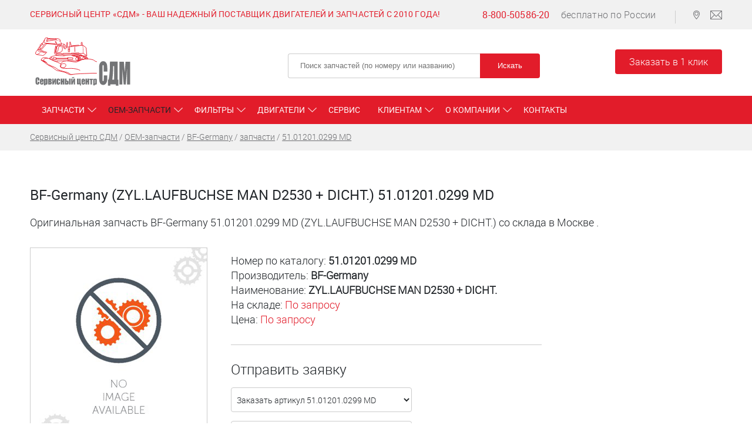

--- FILE ---
content_type: text/html; charset=utf-8
request_url: https://service-sdm.ru/oem-zapchasti/bf-germany/51-01201-0299MD.html
body_size: 5668
content:
<!DOCTYPE html>   
<html> 
  <head>  
   
    <title>BF-Germany  51.01201.0299 MD (ZYL.LAUFBUCHSE MAN D2530 + DICHT.)  </title>
    <meta name="keywords" content='запчасть BF-Germany ZYL.LAUFBUCHSE MAN D2530 + DICHT. 51.01201.0299 MD. ' />
    <meta name="description" content='Купить оригинальную запчасть BF-Germany  51.01201.0299 MD (ZYL.LAUFBUCHSE MAN D2530 + DICHT.). Доставим по всей РФ со складов в Москве, Санкт-Петербурге и Ростове-на-Дону.' />  
        <meta name="viewport" content="width=device-width, initial-scale=1" /> 
    <meta name="yandex-verification" content="e95fd01d47a4294b" />
    <meta name="yandex-verification" content="6eaebbbd952e12c4" />
    
    <meta property="og:type" content="article" /><meta property="og:url" content="https://service-sdm.ru/oem-zapchasti/bf-germany/51-01201-0299MD.html" />    <meta property="og:title" content="Купить запчасти BF-Germany | Сервисный центр СДМ" />    <meta property="og:description" content="Сервисный центр СДМ предлагает купить оригинальные запчасти BF-Germany для дизельных двигателей. Доставка по всей России." />        
        
     
    
    <link rel="canonical" href="https://service-sdm.ru/oem-zapchasti/bf-germany/51-01201-0299MD.html" />
    
    <link rel="stylesheet" type="text/css" href="/var25/fonts.css" />  
    <link rel="stylesheet" type="text/css" href="/var25/js/owl/owl.carousel.css" />
	<link rel="stylesheet" type="text/css" href="/var25/js/slick/slick.css"/>
	<link rel="stylesheet" type="text/css" href="/var25/js/slick/slick-theme.css"/>    
    <link rel="stylesheet" type="text/css" href="/var25/js/umodal/umodal.min.css">    
    <link rel="stylesheet" type="text/css" href="/var25/style.css?em251217-3" />    
    <link rel="stylesheet" type="text/css" href="/var25/fa/css/svg-with-js.min.css?em250129-2" />    
    <script src="/var25/js/jquery.min.js"></script>   
    <script src="/var25/js/owl/owl.carousel.min.js"></script> 
    <script src="/var25/js/slick/slick.min.js"></script>  
    <script src="/var25/js/umodal/umodal.min.js"></script>
    <script src="/var25/js/script.js?em250422-3"></script>    
	<meta name="theme-color" content="#e21c2a" />       
    <script src="/new_var/js/jsy.js"></script>    <!-- Global site tag (gtag.js) - Google Analytics -->                
<script async src="https://www.googletagmanager.com/gtag/js?id=UA-1176867-12"></script>
<script>
  window.dataLayer = window.dataLayer || [];
  function gtag(){dataLayer.push(arguments);}
  gtag('js', new Date());

  gtag('config', 'UA-1176867-12');
</script>    <meta name="yandex-verification" content="df71e916169b0c2d" />       

  </head>
  <body> 
  
<div id="all" class="inner"> 

  <div id="topmenu">
    <div class="wsm">
      <div class="left">
        <p>Сервисный центр «СДМ» - Ваш надежный поставщик двигателей и запчастей с 2010 года!</p>      </div>
      <div class="right">
        <p><a href="tel:88005058620" class="phone" onclick="yaCounter24706414.reachGoal('PHONE'); return true;" title="Позвонить бесплатно по России">8-800-50586-20</a> бесплатно по России</p>
        <p class="icons">
          <a href="/kontakty/" class="map" title="Карта со схемой проезда"></a> 
          <a href="mailto:Komarov_A@service-sdm.ru" class="email" onclick="yaCounter24706414.reachGoal('EMAIL'); return true;"  title="Написать на электронную почту"></a>
        </p>
      </div>
    </div>
  </div>

  <div id="header">
    <div class="wsm">
      <div class="mobmenu"><div class="check"></div><div class="menu"></div></div>
      <div class="info">
        <a href="/" class="logo" title="Ремонт и сервис импортных дизельных двигателей Cummins, Deutz, Perkins. Официальный поставщик запчастей для двигателей"><img src="/new_var/img/logo.svg" alt="Ремонт и сервис импортных дизельных двигателей Cummins, Deutz, Perkins. Официальный поставщик запчастей для двигателей" /></a>
        <p> </p>
      </div>
      <div class="search">
        <form name="search">
          <input type="text" placeholder="Поиск запчастей (по номеру или названию)" name="searchname" value="" />
          <input type="button" class="button" name="searchsubmit" value="Искать" />
        </form>
      </div>
      <div class="toporder">
        <a href="/kontakty/#consul" class="button">Заказать в 1 клик</a>
      </div>
      <div class="mobphone">
      <a href="mailto:Komarov_A@service-sdm.ru" class="email" onclick="yaCounter24706414.reachGoal('EMAIL'); return true;"  title="Написать на электронную почту"></a>
      <a href="tel:88005058620" class="phone">8-800-50586-20</a>
      </div>
    </div>
  </div>
  
  <div id="mainmenu">
    <div class="wsm">
      <ul class="menu"><li class=""><a href="/zapchasti/" class="root-item"><span>Запчасти</span></a> <ul class="inner-menu"><li><a href="/zapchasti/deutz/"><span>Deutz</span></a> </li><li><a href="/zapchasti/cummins/"><span>Cummins</span></a> </li><li><a href="/zapchasti/perkins/"><span>Perkins</span></a> </li><li><a href="/zapchasti/volvo/"><span>Volvo</span></a> </li><li><a href="/zapchasti/detroit-diesel/"><span>Detroit Diesel</span></a> </li><li><a href="/zapchasti/mercedes/"><span>Mercedes</span></a> </li><li><a href="/zapchasti/caterpillar/"><span>Caterpillar</span></a> </li><li><a href="/zapchasti/bosch-rexroth/"><span>Bosch Rexroth</span></a> </li><li><a href="/zapchasti/parker-hannifin/"><span>Parker Hannifin</span></a> </li><li><a href="/zapchasti/sandvik/"><span>Sandvik</span></a> </li><li><a href="/zapchasti/normet/"><span>Normet</span></a> </li><li><a href="/zapchasti/epiroc/"><span>Epiroc</span></a> </li></ul></li><li class="current"><a href="/oem-zapchasti/" class="root-item active"><span>ОЕМ-запчасти</span></a> <ul class="inner-menu"><li><a href="/oem-zapchasti/bf-germany/" class="active2"><span>BF-Germany</span></a> </li><li><a href="/oem-zapchasti/kolbenschmidt/"><span>Kolbenschmidt</span></a> </li><li><a href="/oem-zapchasti/bosch/"><span>Bosch</span></a> </li><li><a href="/oem-zapchasti/mahle/"><span>Mahle</span></a> </li><li><a href="/oem-zapchasti/interstate-mcbee/"><span>Interstate-McBee</span></a> </li><li><a href="/oem-zapchasti/sm-motorenteile/"><span>SM Motorenteile</span></a> </li><li><a href="/oem-zapchasti/kmp/"><span>KM PRODUCTS EUROPE LTD</span></a> </li><li><a href="/oem-zapchasti/trw/"><span>TRW</span></a> </li><li><a href="/oem-zapchasti/schwitzer/"><span>SCHWITZER</span></a> </li><li><a href="/oem-zapchasti/holset/"><span>Holset</span></a> </li><li><a href="/oem-zapchasti/garrett/"><span>Garrett</span></a> </li><li><a href="/oem-zapchasti/elring/"><span>Elring</span></a> </li><li><a href="/oem-zapchasti/victor-reinz/"><span>Victor Reinz</span></a> </li><li><a href="/oem-zapchasti/delphi-technologies/"><span>Delphi Technologies</span></a> </li><li><a href="/oem-zapchasti/motorpal/"><span>Motorpal</span></a> </li><li><a href="/oem-zapchasti/denso/"><span>DENSO</span></a> </li><li><a href="/oem-zapchasti/vdo/"><span>VDO</span></a> </li><li><a href="/oem-zapchasti/knorr-bremse/"><span>Knorr-Bremse</span></a> </li></ul></li><li class=""><a href="/rashodnie/" class="root-item"><span>Фильтры</span></a> <ul class="inner-menu"><li><a href="/rashodnie/donaldson/"><span>Donaldson</span></a> </li><li><a href="/rashodnie/mann-filter/"><span>MANN-Filter</span></a> </li><li><a href="/rashodnie/fleetguard/"><span>Прочие фильтры</span></a> </li></ul></li><li class=""><a href="/dvigateli/" class="root-item"><span>Двигатели</span></a> <ul class="inner-menu"><li><a href="/dvigateli/deutz/"><span>Deutz</span></a> </li><li><a href="/dvigateli/cummins/"><span>Cummins</span></a> </li><li><a href="/dvigateli/volvo/"><span>Volvo</span></a> </li><li><a href="/dvigateli/detroit-diesel/"><span>Detroit Diesel</span></a> </li><li><a href="/dvigateli/perkins/"><span>Perkins</span></a> </li><li><a href="/dvigateli/mercedes/"><span>Mercedes</span></a> </li><li><a href="/dvigateli/caterpillar/"><span>Caterpillar</span></a> </li></ul></li><li class=""><a href="/service/" class="root-item"><span>Сервис</span></a> </li><li class=""><a href="/klientam/" class="root-item"><span>Клиентам</span></a> <ul class="inner-menu"><li><a href="/klientam/dostavka/"><span>Доставка</span></a> </li><li><a href="/klientam/oplata/"><span>Оплата</span></a> </li><li><a href="/klientam/garantia/"><span>Гарантия</span></a> </li><li><a href="/klientam/tehinfo/"><span>Техническая поддержка</span></a> </li></ul></li><li class=""><a href="/o-kompanii/" class="root-item"><span>О компании</span></a> <ul class="inner-menu"><li><a href="/o-kompanii/news/"><span>Новости</span></a> </li><li><a href="/o-kompanii/nashi-kompetentsii/"><span>Наши компетенции</span></a> </li><li><a href="/o-kompanii/nashi-vakansii/"><span>Наши Вакансии</span></a> </li><li><a href="/o-kompanii/rekvizity/"><span>Наши реквизиты</span></a> </li></ul></li><li class=""><a href="/kontakty/" class="root-item"><span>Контакты</span></a> </li></ul>    </div>
  </div> 
  
            
    <div id="path">
      <div class="wsm">
        <div class="puthb" itemscope="" itemtype="https://schema.org/BreadcrumbList"><span itemscope="" itemprop="itemListElement" itemtype="http://schema.org/ListItem"><a href="/" itemprop="item"><span itemprop="name">Сервисный центр СДМ</span></a><meta itemprop="position" content="1" /></span>  / <span itemscope="" itemprop="itemListElement" itemtype="https://schema.org/ListItem"><a href="/oem-zapchasti/" itemprop="item"><span itemprop="name">ОЕМ-запчасти</span></a><meta itemprop="position" content="%COUNTER" /></span> / <span itemscope="" itemprop="itemListElement" itemtype="https://schema.org/ListItem"><a href="/oem-zapchasti/bf-germany/" itemprop="item"><span itemprop="name">BF-Germany</span></a><meta itemprop="position" content="%COUNTER" /></span> / <span itemscope="" itemprop="itemListElement" itemtype="https://schema.org/ListItem"><a href="/oem-zapchasti/bf-germany/zapchasti.html" itemprop="item"><span itemprop="name">запчасти</span></a><meta itemprop="position" content="%COUNTER" /></span> / <span itemscope="" itemprop="itemListElement" itemtype="https://schema.org/ListItem"><a href="/oem-zapchasti/bf-germany/51-01201-0299MD.html" itemprop="item"><span itemprop="name">51.01201.0299 MD</span></a><meta itemprop="position" content="%COUNTER" /></span></div>
      </div>
    </div>    
    
  
  <div id="content">
    <div class="wsm">  
<div class="tovar">

  <h1>BF-Germany (ZYL.LAUFBUCHSE MAN D2530 + DICHT.) 51.01201.0299 MD</h1>  
  <p>Оригинальная запчасть BF-Germany  51.01201.0299 MD (ZYL.LAUFBUCHSE MAN D2530 + DICHT.) со склада в Москве .</p>

  <div class="img">
    <img src="/new_var/img/zaglushka.png" alt="Оригинальная запчасть BF-Germany 51.01201.0299 MD" />
  </div>
  <div class="info">
    <p>
      Номер по каталогу:  <strong>51.01201.0299 MD</strong><br />
      Производитель:  <strong>BF-Germany </strong><br />
      Наименование: <strong>ZYL.LAUFBUCHSE MAN D2530 + DICHT.</strong>  <br />      На складе: <span class="tomw" data-src="#zapros_kolvo" data-stype="4">По запросу</span><br />
            Цена: <span class="tomw" data-src="#zapros_kolvo" data-stype="3">По запросу</span><br />
                                        </p>     
    <hr />
    
    <!--div data-src="#zapros_kolvo" data-stype="zakaz" class="zakazmw button">Заказать</div-->
    <h2>Отправить заявку</h2>
    <div id="zapros_kolvo" class="openform">
      <form name="zapros_kolvo_name">   
        <div class="input">
          <select name="ordertype">
            <option value="2">Заказать артикул 51.01201.0299 MD</option>
                        <option value="3">Запросить цену</option>
                                    <option value="4">Информация об остатках</option>
                      </select>
        </div>   
        <div class="input">
          <textarea name="chto" class="fg" placeholder="Комментарий к заявке">51.01201.0299 MD, ZYL.LAUFBUCHSE MAN D2530 + DICHT.</textarea>
        </div>  
        <div class="input">
          <input type="text" name="fio" value="" placeholder="Ваше имя" />
        </div>
        <div class="input">
          <input type="text" name="contact" placeholder="E-mail или телефон для связи" value="" /> 
          <input type="hidden" name="tovar" value="BF-Germany, 51.01201.0299 MD ZYL.LAUFBUCHSE MAN D2530 + DICHT." /> 
          <input type="hidden" name="pum" value="BF-Germany 51.01201.0299 MD ZYL.LAUFBUCHSE MAN D2530 + DICHT." /> 
          <input type="hidden" name="obUrl" value="//service-sdm.ru/oem-zapchasti/bf-germany/51-01201-0299MD.html" />  
        </div>   
        <div class="input">
          <input type="button" class="button" name="send" value="Отправить" />   
        </div>
        <p class="status">&nbsp;</p>
      </form>
    </div>
     
  </div>
  
<p>
    Сервис-СДМ поставляет со складов в Москве и Санкт-Петербурге оригинальные Запчасти BF-Germany&nbsp; по выгодным ценам.    
    <br />
    Если Вы не&nbsp;нашли на нашем сайте интересующую Вас запасную часть или возникло еще какое-либо затруднение (не&nbsp;уверены в&nbsp;номере запчасти, сомневаетесь в&nbsp;комплектации и&nbsp;т.д.) – пожалуйста, оставьте Ваш номер телефона или адрес электронной почты – мы обязательно с&nbsp;Вами свяжемся. 
  </p>      
  
<p><a href="/oem-zapchasti/bf-germany/">Запчасти BF-Germany </a> (полный каталог)</p>  

</div>
  
   </div>
  </div>
 
   
  <div id="footer">
    <div class="wsm">
    <!--div class="logo">
        <a href="/"><img src="/new_var/img/logo.svg" class="logo" alt="Сервисный центр СДМ - ваш надежный поставщик двигателей и запчастей с 2010 года!" title="Сервисный центр СДМ - ваш надежный поставщик двигателей и запчастей с 2010 года!"/></a><span class="slogan">Сервисный центр СДМ - ваш надежный поставщик двигателей и запчастей с 2010 года!</span>
    </div-->      
    <div class="contacts">
        <h6>О компании</h6>
        <ul>
          <li><a href="/o-kompanii/">О компании</a></li>
          <li><a href="/o-kompanii/news/">Новости</a></li>
          <li><a href="/o-kompanii/nashi-vakansii/">Наши вакансии</a></li>          
          <li><a href="/o-kompanii/nashi-kompetentsii/">Наши компетенции</a></li>
          <li><a href="/o-kompanii/rekvizity/">Наши реквизиты</a></li>          
        </ul>
      </div>
      <div class="contacts tech">
        <h6>Быстрый поиск</h6>
        <ul>
          <li><a href="/zapchasti/deutz/">Запчасти Deutz</a></li>  
          <li><a href="/zapchasti/cummins/" title="Запчасти Cummins">Запчасти Cummins</a></li>
          <li><a href="/rashodnie/donaldson/">Фильтры Donaldson</a></li> 
          <li><a href="/prays-list/">Прайс-лист</a></li>
        </ul>   
      </div>
      <div class="contacts">
        <h6>Контакты</h6>
        <ul>
          <li>тел.: <a href="tel:+74959374986" onclick="yaCounter24706414.reachGoal('PHONE'); return true;">+7 (495) 937-49-86</a></li>  
          <li><a href="mailto:Komarov_A@service-sdm.ru" onclick="yaCounter24706414.reachGoal('EMAIL'); return true;"><svg class="svg-inline--fa fa-envelope" aria-hidden="true" focusable="false" data-prefix="fas" data-icon="envelope" role="img" xmlns="http://www.w3.org/2000/svg" viewBox="0 0 512 512" data-fa-i2svg=""><path fill="currentColor" d="M48 64C21.5 64 0 85.5 0 112c0 15.1 7.1 29.3 19.2 38.4L236.8 313.6c11.4 8.5 27 8.5 38.4 0L492.8 150.4c12.1-9.1 19.2-23.3 19.2-38.4c0-26.5-21.5-48-48-48H48zM0 176V384c0 35.3 28.7 64 64 64H448c35.3 0 64-28.7 64-64V176L294.4 339.2c-22.8 17.1-54 17.1-76.8 0L0 176z"></path></svg>
          Komarov_A@service-sdm.ru</a></li>
          <li><a href="/kontakty/">Адреса офисов</a></li> 

        </ul>       
      </div>
      <div class="contacts orderform">
        <h6>Форма заказа</h6>
        <form name="bottomform">
          <textarea name="chto" placeholder="Список кодов, наименования деталей, VIN-код двигателя и т.д."></textarea>
          <div class="input">
            <input type="text" value="" name="contact" placeholder="Контактные данные" />
            <input type="button" class="button" value="Заказать" name="bottomzakaz" />
            <input type="hidden" name="obUrl" value="//service-sdm.ru/oem-zapchasti/bf-germany/51-01201-0299MD.html" id="furl" />
          </div>
          <p class="status"></p>
        </form>
      </div>
      
      <div class="bottominfo">
        <div class="copyr">
          <p>© 2018-2025 Сервисный центр «СДМ», все права защищены и охраняются законом.</p>
<p><small>Все объекты, размещенные на Веб-сайте, в том числе: текст, графические изображения, иллюстрации, видео, программы и иные объекты и их подборки («Контент»), являются объектами исключительных прав «Сервисный Центр СДМ», и их использование без согласия правообладателя запрещено.</small></p>        </div>
        <div class="counters">
          <a href="//www.zakon-o-potrebitele.ru" title="закон о защите прав потребителя"><img src="https://www.zakon-o-potrebitele.ru/b/st2.gif" alt="закон о защите прав потребителя" border="0"></a>
          <a href="//www.zakon-o-reklame.ru/" title="Закон о рекламе"><img src="https://www.zakon-o-reklame.ru//b/statik.gif" alt="Закон о рекламе" border="0"></a>
          <!-- begin of Top100 code -->
<script id="top100Counter" type="text/javascript" src="https://counter.rambler.ru/top100.jcn?2413023"></script>
<noscript>
<a href="https://top100.rambler.ru/navi/2413023/">
<img src="https://counter.rambler.ru/top100.cnt?2413023" alt="Rambler's Top100" border="0" />
</a>
</noscript>
<!-- end of Top100 code -->        </div> 
      </div>
    </div>
  </div>

</div>
  
  <!-- Yandex.Metrika counter -->
<script type="text/javascript" >
    (function (d, w, c) {
        (w[c] = w[c] || []).push(function() {
            try {
                w.yaCounter24706414 = new Ya.Metrika2({
                    id:24706414,
                    clickmap:true,
                    trackLinks:true,
                    accurateTrackBounce:true,
                    webvisor:true
                });
            } catch(e) { }
        });

        var n = d.getElementsByTagName("script")[0],
            s = d.createElement("script"),
            f = function () { n.parentNode.insertBefore(s, n); };
        s.type = "text/javascript";
        s.async = true;
        s.src = "https://mc.yandex.ru/metrika/tag.js";

        if (w.opera == "[object Opera]") {
            d.addEventListener("DOMContentLoaded", f, false);
        } else { f(); }
    })(document, window, "yandex_metrika_callbacks2");
</script>
<noscript><div><img src="https://mc.yandex.ru/watch/24706414" style="position:absolute; left:-9999px;" alt="" /></div></noscript>
<!-- /Yandex.Metrika counter -->  


 </body>
</html>

--- FILE ---
content_type: text/css
request_url: https://service-sdm.ru/var25/fonts.css
body_size: 244
content:
@font-face {
	font-family: 'Roboto';
	src: url('fonts/roboto-regular-webfont.eot');
	src: local('РІВС”'), url('fonts/roboto-regular-webfont.woff') format('woff'), url('fonts/roboto-regular-webfont.ttf') format('truetype'), url('fonts/roboto-regular-webfont.svg') format('svg');
	font-weight: normal;
	font-style: normal;
}
@font-face {
	font-family: 'Roboto Light';
	src: url('fonts/roboto-light-webfont.eot');
	src: local('РІВС”'), url('fonts/roboto-light-webfont.woff') format('woff'), url('fonts/roboto-light-webfont.ttf') format('truetype'), url('fonts/roboto-light-webfont.svg') format('svg');
	font-weight: normal;
	font-style: normal;
}
@font-face {
	font-family: 'Roboto Cond';
	src: url('fonts/robotocondensed-regular-webfont.eot');
	src: local('РІВС”'), url('fonts/robotocondensed-regular-webfont.woff') format('woff'), url('fonts/robotocondensed-regular-webfont.ttf') format('truetype'), url('fonts/robotocondensed-regular-webfont.svg') format('svg');
	font-weight: normal;
	font-style: normal;
}
@font-face {
	font-family: 'Roboto Thin';
	src: url('fonts/roboto-thin-webfont.eot');
	src: local('РІВС”'), url('fonts/roboto-thin-webfont.woff') format('woff'), url('fonts/roboto-thin-webfont.ttf') format('truetype'), url('fonts/roboto-thin-webfont.svg') format('svg');
	font-weight: normal;
	font-style: normal;
}
@font-face {
	font-family: 'Roboto Medium';
	src: url('fonts/roboto-medium-webfont.eot');
	src: local('РІВС”'), url('fonts/roboto-medium-webfont.woff') format('woff'), url('fonts/roboto-medium-webfont.ttf') format('truetype'), url('fonts/roboto-medium-webfont.svg') format('svg');
	font-weight: normal;
	font-style: normal;
}@font-face {
	font-family: 'Roboto Bold';
	src: url('fonts/roboto-bold-webfont.eot');
	src: local('РІВС”'), url('fonts/roboto-bold-webfont.woff') format('woff'), url('fonts/roboto-bold-webfont.ttf') format('truetype'), url('fonts/roboto-bold-webfont.svg') format('svg');
	font-weight: normal;
	font-style: normal;
}

--- FILE ---
content_type: text/css
request_url: https://service-sdm.ru/var25/js/umodal/umodal.min.css
body_size: 1811
content:
.umodal,.umodal-disable-scroll{position:fixed;left:0;right:0;bottom:0}.umodal__close,.umodal__open{cursor:pointer}.umodal-disable-scroll{-webkit-box-sizing:border-box;box-sizing:border-box;-ms-touch-action:none!important;touch-action:none!important}.umodal{display:-webkit-box;display:-webkit-flex;display:-ms-flexbox;display:flex;top:0;-webkit-box-pack:center;-webkit-justify-content:center;-ms-flex-pack:center;justify-content:center;-webkit-box-align:center;-webkit-align-items:center;-ms-flex-align:center;align-items:center;background:#f2f2f2;z-index:9999}[umodal-id]:not(.umodal__open){display:none}.umodal [umodal-id]{display:block}.umodal_image{overflow:hidden}.umodal_loading:before{content:'';position:absolute;top:calc(50% - 25px);left:calc(50% - 25px);width:50px;height:50px;border:2px dashed #000;border-radius:100%;-webkit-animation:umodal-preloader 2.5s infinite linear;animation:umodal-preloader 2.5s infinite linear}.umodal__inner{position:relative;max-width:950px;max-height:95%;display:-webkit-box;display:-webkit-flex;display:-ms-flexbox;display:flex;-webkit-box-orient:vertical;-webkit-box-direction:normal;-webkit-flex-direction:column;-ms-flex-direction:column;flex-direction:column;padding:40px;-webkit-box-sizing:border-box;box-sizing:border-box}.umodal_image .umodal__inner{max-width:100%}.umodal__content{max-width:100vw;padding:20px 25px;border:2px solid #000;background:#fff;-webkit-box-sizing:border-box;box-sizing:border-box;overflow-y:auto;-webkit-overflow-scrolling:touch}.umodal_image .umodal__content{padding:0;border:0;background:0 0;overflow:hidden}.umodal_loading .umodal__content{background:0 0;border-color:transparent}.umodal__close{position:absolute;right:5px;top:5px;width:25px;height:25px;border:0;background:url([data-uri]) center no-repeat;-webkit-transition:visibility .3s;-o-transition:visibility .3s;transition:visibility .3s;outline:0;-moz-appearance:none;-webkit-appearance:none;z-index:99}.umodal_inverse{background:rgba(0,0,0,.9)}.umodal_inverse.umodal_image{color:#d4d4d4}.umodal_inverse.umodal_loading:before{border-color:#d4d4d4}.umodal_inverse .umodal__close{background:url([data-uri]) center no-repeat}.umodal__close:focus,.umodal__close:hover{-webkit-transform:scale(1.1);-ms-transform:scale(1.1);transform:scale(1.1)}.umodal_loading .umodal__close{visibility:hidden}.umodal__image{max-height:calc(95vh - 80px);max-width:calc(100vw - 80px);display:block;opacity:0;margin:auto;-webkit-transition:opacity .2s .1s;-o-transition:opacity .2s .1s;transition:opacity .2s .1s;-webkit-transform:translateZ(0);-ms-transform:translateZ(0);transform:translateZ(0);pointer-events:none}.umodal__image_show{opacity:1}@-webkit-keyframes umodal-preloader{100%{-webkit-transform:rotate(360deg);transform:rotate(360deg)}}@keyframes umodal-preloader{100%{-webkit-transform:rotate(360deg);transform:rotate(360deg)}}@media only screen and (max-width:500px){.umodal__inner{height:100%;max-height:100%;width:100%;padding:0;-webkit-box-pack:center;-webkit-justify-content:center;-ms-flex-pack:center;justify-content:center;background:#fff}.umodal_inverse .umodal__inner,.umodal_loading .umodal__inner{background:0 0}.umodal__content{border:0;padding:20px 15px}.umodal__close{width:45px;height:45px;top:10px;right:10px;background:url([data-uri]) center no-repeat;-webkit-background-size:21px 21px;background-size:21px}.umodal_inverse .umodal__close{background:url([data-uri]) center no-repeat;-webkit-background-size:21px 21px;background-size:21px}.umodal__image{max-width:100vw;max-height:100vh}}


--- FILE ---
content_type: text/css
request_url: https://service-sdm.ru/var25/style.css?em251217-3
body_size: 6735
content:
/* css v.250129-2*/
:root {
	--color-red:#ff0000;	
	--color-sdmred:#E21C2A;
	--color-grey: #f1f1f1;	
}

* {padding:0; margin:0; outline:none; border:none; position:relative; font-weight:normal; vertical-align:top;}
body, html {background:#fff; font-size:16px; color:#212529; font-family:'Roboto Light', Arial, _sans-serif !important;}
strong, b {font-weight:bold;}

h1, p.h1 {font-size:46px;}

#all {min-width:280px; width:100%; max-width:1980px; margin:0 auto; background-color:#fff; overflow:hidden;}
.wsm {width:92%; margin:0 auto; min-width:260px; max-width:1180px;}      
ul {list-style:none;}                   
a, span.tomw {text-decoration:none; color:var(--color-sdmred);}
a:hover{color:var(--color-red);}
.button {display:inline-block; color:#fff; background:var(--color-sdmred); text-align:center; cursor:pointer; height:42px; line-height:42px; vertical-align:middle; border-radius:4px; -webkit-appearance:none; -moz-appearance:none;padding-left:1.5em;padding-right:1.5em;} 
.button:hover {background:var(--color-red);color:#fff;}
/*.button:hover {background:#212529;}*/
a, .button, .top #header, .top #header *, #mainmenu ul li.parent > a:after {transition:0.3s;}
img {max-width:100%;}

.red {
	color: var(--color-red);
}
.sdmred {
	color: var(--color-sdmred);
}

.col2wide{column-count: 2;column-gap: 50px;margin-top:10px;}

#topmenu {clear:both; width:100%; background:#f1f1f1; min-height:40px;}
#topmenu div.left, #topmenu div.right, #footer div.copyr, #footer div.counters {display:inline-block; padding-top:9px;}  
#topmenu div.left {width:59.5%;}
#topmenu div.right {width:39.5%;}
#footer div.logo {  margin-bottom: 30px; /*padding-bottom: 25px; border-bottom: 1px solid #ccc;*/}
#footer div.logo img.logo {max-width: 120px; margin-right: 50px;}
#footer div.logo span.slogan { color: var(--color-sdmred);font-size: 16px;text-transform: uppercase;}
#footer div.copyr {width:70%; padding-top:0;}  
#footer div.counters {width:29%;}
#footer div.counters a {display:inline-block; margin-bottom:5px;}
#topmenu div.right {text-align:right; position:absolute; top:0; right:0;}
#topmenu p {color:#6e6f72; font-size:13px; letter-spacing:0.015em; display:inline-block;}      
#topmenu div.left p {color:var(--color-sdmred); font-family:'Roboto Medium', Arial, _sans-serif !important;}
#topmenu p a, .top #header .mobphone {/*color:#6e6f72;*/ font-family:'Roboto', Arial, _sans-serif !important; display:inline-block;}
#topmenu p a.phone {margin-right:15px;}
#topmenu .icons {top:2px; /*right:-5px;*/ border-left:1px solid #ccc; padding-left:15px; margin-left:28px;}
#topmenu .icons a {background-size:contain; height:15px; width:20px; margin-left:10px;}
#topmenu .icons a.email {background:url(img/iconmail.png) 0 0 no-repeat; }    
#topmenu .icons a.map {background:url(img/iconmap.png) 0 0 no-repeat;}

#header {clear:both; width:100%; padding:10px 0 0 0; min-height:74px; vertical-align:middle; background:#fff;}
#header p {font-family:'Roboto Medium', Arial, _sans-serif !important; color:#6e6f72; font-size:13px; display:inline-block; margin-left:22px; top:26px;}
#header .wsm div {display:inline-block; vertical-align:middle;}
#header .logo img {max-width:150px; top:-2px;}
#header div.info {width:435px;}
#header div.search {width:435px; top:0;}
#header div.search form {border:none; }
#header div.search input, div.search_zp input {padding:5px 20px;}
#header div.search input[type=text], #footer input[type=text], div.search_zp input[type=text], #zapros_kolvo input[type=text], #zapros_kolvo select {width:286px; border:1px solid #ccc; height:30px;}
#zapros_kolvo input[type=text], #zapros_kolvo select, #zapros_kolvo input[type=button] {border-radius:4px !important;}
#header div.search input[type=text], #footer input[type=text], div.search_zp input[type=text] {border-right:none; border-radius:4px 0 0 4px;}
#header div.search input[type=button], #footer input[type=button], div.search_zp input[type=button], #zapros_kolvo input[type=button] {width:102px; border-radius:0 4px 4px 0; left:-4px; top:0; line-height:30px;}
#header div.toporder {width:185px; position:absolute; top:14px; right:0; text-align:right;}
#header div.toporder a, .top #header .mobphone a {/*width:100%;*/ line-height:42px;}
#all:not(.top) #header .mobphone, #all:not(.top) #header .mobmenu {display:none;}
                                                           
.top #header {position:fixed; top:0; left:0; z-index:100; min-height:60px; box-shadow:0 0 15px #999;}
.top #header .logo {left:35px;}
.top #header .logo img {max-width:115px;top:-2px}
.top #header div.info {width:160px; left:30px;}
.top #header div.info p {display:none;}
.top #header div.search {position:absolute; right:365px;}
.top #header div.search, .top #header div.toporder, .top #header .mobphone {top:4px;}
.top #header div.toporder {right:160px;}
.top #header .mobphone {display:inline-block; position:absolute; right:0px; text-align:right; width:180px;}
.top #header .mobphone a {/*color:#212529;*/ font-size:14px;}
.top #header .mobphone a.email {background: url(img/iconmail.png) 0 0 no-repeat;height: 15px;width: 20px;margin-right: 10px;display: inline-block;margin-top: 14px;}
.top #header .mobmenu {position:absolute; top:12px; cursor:pointer;}
.top #header .mobmenu div.check {width:35px; height:24px; background:#212529; z-index:100;}
.top #header .mobmenu div.check.active, .top #header .mobmenu div.check:hover {background:var(--color-sdmred);}
.top #header .mobmenu div.check:before, .top #header .mobmenu div.check:after {content:""; width:100%; height:6px; display:block; position:absolute; left:0; background:#fff; }
.top #header .mobmenu div.check:before {top:4px;}
.top #header .mobmenu div.check:after {bottom:4px;}
.top #mainmenu {margin-top:30px;}

#mainmenu {clear:both; width:100%; min-height:38px; padding:5px 0; background:var(--color-sdmred); z-index:2;}
#mainmenu ul li {display:inline-block; font-family:'Roboto', Arial, _sans-serif !important; font-size:14px; text-transform:uppercase; text-align:left; padding:0 20px; }    
#mainmenu ul li:not(.parent) {padding-right:10px;}  
#mainmenu ul li.parent > a:after {content:""; display:block; width:15px; height:10px; position:absolute; top:15px; right:-20px; color:#fff; font-size:16px; background:url(img/str2.png) top center no-repeat;}
#mainmenu li a {display:block; line-height:38px; width:auto; color:#fff; transition:0s;}
/*#mainmenu ul.menu li:first-child a {padding-left:0;}*/
#mainmenu li.current a, #mainmenu li:hover a {color:#212529;}
#mainmenu li ul {
	display:none; 
	position:absolute; 
	top:36px; 
	left:0; 
	background:#fff; 
	padding:0 10px; 
	min-width:200px; 
	z-index:1; 
	box-shadow:0px 1px 5px #ccc;
	}
#mainmenu li ul li {display:block; text-align:left; padding:10px; border-bottom:1px solid #ccc;}
#mainmenu li ul li:last-child {border-bottom:none;}
#mainmenu li ul li a {line-height:18px;}
#mainmenu ul.inner-menu-2 {top:-45%; left:80%; min-width:220px;}
#mainmenu li ul li a:hover, #mainmenu li ul li a.active2 {color:var(--color-sdmred);} 
#mainmenu ul li.root-item {display:none;}   
.top #mainmenu ul li.root-item {display:block;}

#mainbanner {clear:both; margin-top:27px; padding-bottom:15px;}
#mainbanner, #mainbanner .slider, #mainbanner .slider .item {width:100%; height:430px;}
#mainbanner .slider .item {background-color:#fff; background-repeat:no-repeat; background-position:top left; background-size:cover; margin:auto; display:inline-block; vertical-align:middle;}
#mainbanner .slider .item div.info {width:42%; left:55%; margin-top:128px; max-width:340px;}
#mainbanner .slider .item div.info h2 {text-transform:uppercase; font-size:28px; font-family:'Roboto Medium', Arial, _sans-serif !important;}
#mainbanner .slider .item div.info h2 span {display:block; color:var(--color-sdmred);}
#mainbanner .slider .item div.info p {padding:10px 0;}
#mainbanner .slider .item div.info a.button {font-family:'Roboto Medium', Arial, _sans-serif !important; width:175px; padding-right:30px; margin:20px 0;}    
#mainbanner .slider .item div.info a.button:after {content:""; display:block; position:absolute; top:10px; right:40px; width:13px; height:20px; background:url(img/orstr.png) 0 0 no-repeat; background-size:contain;}
#mainbanner .owl-dots {width:100%; text-align:center; bottom:30px; z-index:1;}
#mainbanner .owl-dots .owl-dot {width:10px; height:10px; border-radius:10px; background:#ccc; display:inline-block; margin:0 5px; cursor:pointer;}
#mainbanner .owl-dots .owl-dot.active, #mainbanner .owl-dots .owl-dot:hover {background:#f48862;}
#mainbanner .owl-nav {display:none;}

/*-------------------------------------------------------*/
#top_banner {
	background:var(--color-grey);
	height:430px;
	width:100%;
	margin-top: 38px;
    margin-bottom: 15px;
}
#top_banner .banner_1 {
    background-repeat: no-repeat;
    background-size: cover;
    height: 430px;
	position:relative;
	background-color:var(--color-grey);	
	}
#top_banner .banner_1 .slider_wrapper {height:100%}	
/*#top_banner .banner_1:after {
	content: '';
	position: absolute;
	top: 0;
	left: 0;
	right: 0;
	bottom: 0;
	background: rgba(0,0,0,.5);
	z-index: 2;
	}	*/
#top_banner .banner_1 .banner_1_name{
	margin-top:60px;
	color:white;
	font-size:48px;
	font-weight:700;
	}	
#top_banner .banner_1 .banner_1_text{
	margin-top:35px;
	/*color:white;*/
	max-width:900px;
	font-size:18px;
	}	
#top_banner .banner_1 .banner_1_button{
	margin-top:50px;
	/*color:white;*/
	}	
#top_banner .banner_1 .banner_1_button a{
	/*color: white;*/
	/*min-width:185px;*/
	padding-left:1.5em;
	padding-right:1.5em;
}	
#top_banner .banner_1 .banner_1_button a:hover{
	/*color:var(--color-sdmred);
	text-decoration:none;*/
}

/*#top_banner .banner_1 .new_player{
	position: absolute;
    top: 0;
    left: 0;
    margin-top: -60px;
    margin-left: -50px;
    margin-right: -50px;	
	z-index:1000;
}
#top_banner .banner_1 .new_player .new_container{
	max-height: 430px;
	display: flex;
}

#top_banner .banner_1 .new_player .new_container video.video-js{
	width:100%;
}*/

#top_banner .banner_1.video-s .wsm {width:100%;height:100%;}
#top_banner .banner_1.video-s .banner_1_name{display:none;}
#top_banner .banner_1.video-s div.new_player{height:100%;}
#top_banner .banner_1.video-s div.new_player div.video-js{height:100%;width:100%;}

div.text div.new_player_block div.video-js {
	width:100%;
	height:100%;
	aspect-ratio: 16 / 9;
}

.vjs-icon-placeholder {
	position: unset;
}

/*#top_banner .slick-dots {
	bottom:70px;
	background:#ededed;
	opacity:0.9;
	border: 1px solid #b9b9b9;
	box-sizing:border-box;
	width:1200px;
	height:60px;
	margin:auto;
	left:0;
	right:0;
	display: flex;
    flex-direction: row;
    align-items: center;	
}
#top_banner .slick-dots li{
	width:20%;
	font-family: var(--font-bold);
	font-weight: 400;
	font-size: 16px;
	line-height: 18px;
	border-left: #b9b9b9 1px solid;
	height:33%;
	margin:0;
	box-sizing:border-box;	
	display: inline-flex;
    / * align-content: center; * /
    align-items: center;
    justify-content: space-around;	
}
#top_banner .slick-dots li:nth-child(1){border-left:none;}

#top_banner .slick-dots li.slick-active{
	color:var(--color-sdmred);
}
#top_banner .slick-dots li:hover{
	color:var(--color-sdmred);
}*/
#top_banner .slick-dots li.slick-active button:before {
    opacity: .75;
    color: var(--color-sdmred);
}
#top_banner .slick-next {
	right: -40px;
}
#top_banner .slick-prev {
	left: -50px;
}
#top_banner .slick-prev:before, 
#top_banner .slick-next:before {
	color: var(--color-sdmred);
	font-size: 30px;
}
	
/*-------------------------------------------------------*/

#all.top #mainmenu {display:none; position:fixed; top:40px; left:0; z-index:101; background:rgba(255,255,255,0.95); width:100%; height:100%;}
#all.top #mainmenu a {color:#212529;}
#all.top #mainmenu a:hover, #all.top #mainmenu li.current > a, #all.top #mainmenu a.active2 {color:var(--color-sdmred);}
#all.top #mainmenu ul {padding:10px 0;}
#all.top #mainmenu li {display:block; padding:10px 0; font-size:22px; text-transform:none; border-bottom:1px solid #ccc;}
#all.top #mainmenu li a:hover {background:none;}
#all.top #mainmenu ul li.parent > a:after {background-image:url(img/str2Or.png); display:inline-block; position:relative; top:-1px; transform:rotate(-90deg);}
#all.top #mainmenu ul li.parent > a.active:after {transform:rotate(0);}
#all.top #mainmenu li:last-child {border:none;}
#all.top #mainmenu li ul {display:none; position:relative; top:0; background:none; box-shadow:none; padding-top:0; }
#all.top #mainmenu li ul li {border:none; padding:7px 0; font-size:18px;}

.top #content {margin-top:150px;}
/*div.iconblock {clear:both; width:100%; margin:25px 0; }*/
div.iconblock {
    clear: both;
    /* width: 100%; */
    margin: 38px 0;
    border-width: 1px;
    border-style: solid;
    border-color: rgb(204, 204, 204);
    border-radius: 4px;
    padding: 38px;
    max-width: 1260px;
    /* clear: both; */
}
div.iconblock div.item {display:inline-block; width:17.3%; padding-left:5%; padding-right:3%; margin:25px 0;}
div.iconblock p {font-size:16px; line-height:1.25;}
div.iconblock div.item:before {content:""; width:60px; height:60px; display:block; position:absolute; top:-7px; left:-5px; background-size:contain;}
div.iconblock div.item.var1:before {background:url(img/timer.svg) 0 0 no-repeat;} 
div.iconblock div.item.var4:before {background:url(img/factory.svg) 0 0 no-repeat;}   
div.iconblock div.item.var3:before {background:url(img/credit-card.svg) 0 0 no-repeat;}  
div.iconblock div.item.var2:before {background:url(img/correct.svg) 0 0 no-repeat;}
div.iconblock div.item:after {content:""; width:1px; height:40px; border-left:1px solid #ccc; display:block; position:absolute; top:5px; right:9%;}
div.iconblock div.item.var4 {/*width:13.7%;*/ padding-right:0;}
div.iconblock div.item.var4:after {display:none;}

div.text, div.tovar {clear:both; width:100%; margin:0 0 35px 0;}
div.text {}
div.products h2, div.smallbanners h2, div.iconblock h2, div.tovar p, div.blocks, #zapros_kolvo.service, div.text h1 {/*max-width:910px;*/}
div.text h1, h1.text {font-family:'Roboto', Arial, _sans-serif !important; font-size:46px;margin-bottom:38px;}
div.tovar h1  {font-family:'Roboto', Arial, _sans-serif !important; font-size:24px; line-height:30px; padding:60px 0 10px 0;} 
.home div.text h1 {text-transform:uppercase; text-align:center;}
div.text h3, div.text h4, #filialy h3 {font-size:24px; line-height:30px; margin:15px 0 10px 0;}
.home div.text h3, div.blocks h4 a:hover {color:var(--color-sdmred);}
#filialy h3 {font-size:20px; line-height:24px;}
div.text p, div.text li, div.cnt, #filialy div, div.tovar p, div.blocks p, p.status {font-size:16px; line-height:22px;text-align: justify;}
div.text p, div.tovar p, div.blocks p {padding:10px 0;}   
div.text p.work-date-time {font-family:'Roboto Medium', Arial, _sans-serif !important;}
div.text li {padding:5px 0;}
.home div.text h2 {padding-bottom:15px;}
div.text2 {line-height:20px; margin-bottom:45px;}
.inner div.text h1 {line-height:52px; padding-top:60px; padding-bottom:20px;}
.inner div.text h2 {padding:20px 0 10px 0;}
.inner div.text h2 a {color:#212529; text-decoration:underline;}
.inner div.text h2 a:hover, div.blocks div div.info a:hover {text-decoration:none;}
.inner div.text h6 {font-size:16px; font-family:'Roboto Medium', Arial, _sans-serif !important;}
.inner div.text ul {list-style:disc; margin-left:20px;}
.inner div.text ol {margin-left:20px;}
div.text img.flt {float:left; padding:0 10px 0 0;}
/*div.news div.item {margin-bottom:20px;}*/    
div.news div.item:last-item {margin-bottom:0;}
div.blocks h4 {font-size:18px; line-height:22px; font-family:'Roboto Medium', Arial, _sans-serif !important;}
div.blocks h4 a {color:#212529;}
div.blocks div.img {width:160px; height:160px; padding:20px; border:1px solid #ccc; background-repeat:no-repeat; background-position:center center; background-size:70%;}
div.blocks.news div.img, div.blocks.dvigateli div.img {background-size:cover;}
div.blocks div.img a {display:block; width:100%; height:100%;}
div.blocks .col div.item {display:inline-block; width:202px; padding:30px 2.5% 30px 0; text-align:center;}
/*div.blocks .col div.item:first-child {padding-left:0;}*/     
div.blocks .col div div.info h4 {width:100%;} 
div.blocks .row div.item {padding:30px 0; border-bottom:1px solid #ccc;} 
div.blocks .row div.item:last-child {border:none;}
div.blocks .row div.item div {display:inline-block;}
div.blocks .row div div.info {max-width:70%; margin-left:3%; } 
div.blocks .col div div.info {max-width:100%; }
div.news div.item p.date {color:#999; padding:5px 0;}
div.blocks.news div.img {width:280px;}
div.dvigateli .button {width:160px; margin:15px 0;}

hr {width:100%; clear:both; margin:20px 0 25px 0; background:none; border-top:1px solid #ccc;}

div.tovar div.img, div.tovar div.info {display:inline-block; margin-top:20px; margin-bottom:40px;}
div.tovar div.img {/*width:40%;*/ margin-right:3%;}
div.tovar div.img img {max-width:100%; width:300px; border:1px solid #ccc;}
div.tovar.dvigatel div.img {width:300px; height:300px; border:1px solid #ccc; background-repeat:no-repeat; background-position:center center; background-size:cover;}
div.tovar div.info {width:45%;}
div.tovar .button {width:180px; margin:5px 0;}
div.tovar .button.zakazmw {margin:20px 0;}

div.search_zp input[name=zp_nameres] {min-width:190px; border-radius:4px; margin-left:40px;}
div.paging {clear:both; text-align:center; margin:10px 0;}
div.paging a {display:inline-block; background:#f1f1f1; color:#212529; width:40px; height:40px; line-height:40px; font-size:20px; text-align:center; margin:3px;}
div.paging a:hover, div.paging a.active {background:var(--color-sdmred); color:#fff;} 

#filialy div.item {padding-bottom:20px;}
#filialy div.item div.map div.map-title, span.tomw:hover {cursor:pointer; text-decoration:underline;}
#filialy div.item div.map div.map-text {display:none; margin:20px 0;}

table {margin:30px 0; width:100%; border:none;}
table td, table th {padding:10px; font-size:16px; border:none; text-align:left;}
table th {background:#f1f1f1; text-transform:uppercase;}
table td {border-bottom:1px solid #f1f1f1;}

div.text .col2grid {
	display: flex;
    flex-direction: row;
    justify-content: space-between;
    align-items: flex-start;
    gap: 50px;
}
div.text .col2grid>div {
	width:50%;
}

div.products {clear:both; width:100%; margin:0 0 35px 0;}
div.products h2, div.smallbanners h2, div.text h2, #bottomnews h2, div.iconblock h2 {font-family:'Roboto', Arial, _sans-serif !important; font-size:24px; line-height:28px;}
div.products h2, div.smallbanners h2, .home div.text h2, #bottomnews h2, div.iconblock h2 {text-align:center; text-transform:uppercase;}
div.products div.item-list {width:100%; padding:10px 0;}
div.products div.item-list div.item {width:150px; height:192px; border:1px solid #ccc; border-radius:4px; margin:15px 0 0 0; display:inline-block; margin-right:2.25%; /*vertical-align:top;*/ text-align:center; cursor:pointer;}
div.products div.item-list div.item:last-child {margin-right:0;}
div.products div.item-list div.item a, div.products div.item-list div.item span {display:block; position:absolute; bottom:0; left:0; width:100%; text-align:center; font-family:'Roboto', Arial, _sans-serif !important; font-size:16px; color:#212529; padding:20px 0;}
div.products div.item-list div.item img {max-width:100px; display:block; margin:20% auto 0 auto;}
div.products div.item-list div.item:hover a, div.smallbanners div.item-list div.item a:hover {color:var(--color-sdmred);}

div.smallbanners {clear:both; width:100%; margin:20px 0;}
div.smallbanners div.item-list, #bottomnews div.item-list {width:100%; padding:0 0 20px 0;margin-top:20px}
div.smallbanners div.item-list div.item, #bottomnews div.item-list div.item {width:22%; display:inline-block; /*vertical-align:top;*/ margin:15px 0 0 0; margin-right:2%;}
#bottomnews div.item-list div.item a.image{background-color:white;display: block;height: 160px;background-size: cover;margin:10px 0;}
div.smallbanners div.item-list div.item {border-width: 1px;border-style: solid;border-color: rgb(204, 204, 204);border-radius: 4px;}
div.smallbanners div.item-list div.item:last-child, #bottomnews div.item-list div.item:last-child {margin-right:0;}
div.smallbanners div.item-list div.item img {width:100%; display:block;}
div.smallbanners div.item-list div.item p {text-align:center; font-family: 'Roboto', Arial, _sans-serif !important;
    font-size: 16px; line-height:22px; padding: 20px 10px;}
div.smallbanners div.item-list div.item p a {color:#212529;}
div.smallbanners div.item-list div.item p a:hover {color:var(--color-sdmred);}

#path {clear:both; width:100%; background:#f1f1f1; padding:12px 0 14px 0; }
#path, #path a, #path span {color:#6e6f72; font-size:14px;}
#path a {text-decoration:underline;}
#path a:hover, #path a:hover span {color:var(--color-red)!important}

#bottomnews {clear:both; width:100%; background:#f1f1f1; padding:70px 0 40px 0;}
#bottomnews h2 {text-align:left; text-transform:none; width:100%; border-bottom:1px solid #ccc; padding-bottom:5px;}
#bottomnews h2 a {color:#212529;}
#bottomnews h2 a:hover {color:var(--color-red);}
#bottomnews div.item-list {padding-top:5px;}
#bottomnews div.item a.name {display:block; padding:7px 0; font-family:'Roboto', Arial, _sans-serif !important; font-size:18px; line-height:22px; color:#212529;}
#bottomnews div.item p.date {font-family:'Roboto', Arial, _sans-serif !important; font-size:16px; line-height:18px; color:#999; }
#bottomnews div.item p.anons, #bottomnews div.item a.more {font-size:16px; line-height:20px;}
#bottomnews div.item p.anons {padding:15px 0;}
#bottomnews div.item a.more:hover, #bottomnews div.item a.name:hover, div.text a:hover, #footer div.contacts ul li a:hover, #bottomnews div.item p.anons a {text-decoration:underline;}
#bottomnews div.item a.name, #bottomnews div.item p {max-width:96%;}
#bottomnews div.item p.anons a {color:#212529; }
#bottomnews div.item p.anons a:hover {text-decoration:none;}

.inner #footer div.wsm {border-top:1px solid #ccc; padding-top:60px;}
#footer {clear:both; width:100%; background:#fff; padding:23px 0 20px 0;}
.home #footer {padding-top:83px;}
#footer div.contacts, #footer div.orderform {display:inline-block; /*vertical-align:top;*/}   
#footer div.contacts {width:19.5%;}
#footer div.contacts.tech {width:30%;}
#footer div.contacts.orderform {width:25.5%; padding-left:4%;}
#footer div.contacts h6 {font-size:16px; text-transform:uppercase; font-family:'Roboto Medium', Arial, _sans-serif !important;}
#footer div.contacts ul {margin:20px 0;}
#footer div.contacts ul li {font-size:16px; padding:5px 0;}
#footer div.contacts ul li a {color:#212529;} 
#footer div.orderform textarea, #zapros_kolvo textarea {width:88%; padding:15px 4%; border:1px solid #ccc; margin:28px 0 20px 0; border-radius:4px; min-height:77px;}
#footer input[type=text] {width:60%; padding-right:30%;}
#footer input[type=button] {position:absolute; left:auto; right:3%;}
#footer input, #zapros_kolvo input {padding:5px 11px;}         
#footer div.copyr p {/*max-width:280px;*/ font-size:16px; color:#999; line-height:20px;}
p.status {color:red; padding:10px 0 0 0;}
#footer div.bottominfo {clear:both; width:100%; border-top:1px solid #ccc; margin-top:50px; padding-top:25px;}
#footer div.counters {text-align:right;}

/*#zapros_kolvo {display:none;}*/
#zapros_kolvo textarea {width:286px; padding:15px 10px; margin:0;}
#zapros_kolvo select, #zapros_kolvo input[type=text], #zapros_kolvo textarea {font-size:14px; color:#212529; font-family:'Roboto Light', Arial, _sans-serif !important; }
#zapros_kolvo select {background:#fff; padding:0 5px; height:42px; width:308px; }
#zapros_kolvo select option {line-height:20px;}
#zapros_kolvo div.input {margin:15px 0;}
#zapros_kolvo input[type=button] {left:0;}
#zapros_kolvo p.status {padding-top:0;}

#zapros_kolvo.service {width:100%; }
#zapros_kolvo.service div.input {display:inline-block; width:100%;}
#zapros_kolvo.service div.input.p50 {width:49%; max-width:330px;}
#zapros_kolvo.service textarea {width:68%;}
div.service-button {margin:10px 0;}
div.service-button div.item {display:inline-block; margin:5px 2% 10px 0; width:18.1%; min-width:160px;}
div.service-button div.item:last-child {margin-right:0; min-width:210px;}
div.service-button div.item div.kolvo {font-size:12px;}
div.service-button .button {width:100%; margin-right:10px; margin-bottom:3px; white-space:nowrap;}
div.service-button .button:hover, div.service-button .button.active {background:#212529;}  
                                                            
#zapros_kolvo.service input::-webkit-input-placeholder {font-size:14px; color:#212529; font-family:'Roboto Light', Arial, _sans-serif !important;}
#zapros_kolvo.service input::placeholder {font-size:14px; color:#212529; font-family:'Roboto Light', Arial, _sans-serif !important;} 
#zapros_kolvo.service textarea::-webkit-input-placeholder {font-size:14px; color:#212529; font-family:'Roboto Light', Arial, _sans-serif !important;}
#zapros_kolvo.service textarea::placeholder {font-size:14px; color:#212529; font-family:'Roboto Light', Arial, _sans-serif !important;} 
div.text.full {max-width:100%;}

@media (min-width:1260px) {
	.wsm{
		max-width:1260px;
	}
	#topmenu {
		padding-top: 5px;
		padding-bottom: 5px;
	}	
	#topmenu .icons {
		top:4px;
	}	
	#topmenu p {
		color: #6e6f72;
		font-size: 16px;
		letter-spacing: 0.015em;
		display: inline-block;
	}	
	#topmenu div.left p {
		font-family: 'Roboto', Arial, _sans-serif !important;
		text-transform: uppercase;
		font-size: 14px;		
	}
	#header {
		padding: 20px 0 10px 0;		
	}
	.top #header{
		padding: 10px 0 0 0;		
	}
	#header .logo img {
		max-width: 180px;
		top: -7px;
	}	
	div.text p, 
	div.text li, 
	div.cnt, 
	#filialy div, 
	div.tovar p, 
	div.blocks p, 
	p.status {
		font-size:18px; 
		line-height:1.4;
		max-width:1170px;
	}
	h1, h2, h3, h4{
		max-width:1170px;
	}
	div.iconblock div.item {margin-top:38px;}	
	div.smallbanners div.item-list div.item, #bottomnews div.item-list div.item {width:23%; display:inline-block; /*vertical-align:top;*/ margin:15px 0 0 0; margin-right:2%;}
}	

@media (max-width:1260px) {
  /*#mainmenu ul li {padding-left:1.8%; padding-right:1.8%;}*/   
  #bottomnews div.item-list div.item:last-child {margin-top:20px;}  
  div.service-button div.item {margin-right:1%;}   
	#top_banner .slick-next {
		right: -30px;
	}
	#top_banner .slick-prev {
		left: -30px;
		z-index:1000;
	}
	#top_banner .slick-prev:before, 
	#top_banner .slick-next:before {
		font-size: 20px;
	}    
}

@media (max-width:1180px) {
  /*#mainbanner .slider .item div.info {width:30%; left:70%;}*/
  div.iconblock p {font-size:16px; line-height:22px;}
  #header div.info p {display:none;}
  #header div.info {width:300px;}
  div.service-button div.item {margin-right:0.5%;}    
}

@media (max-width:1110px) {
  /*#mainmenu ul li {padding-left:1.5%; padding-right:1.5%;}*/  
  #footer div.contacts {width:27%;}
  #footer div.contacts.tech {width:44%;}
  #footer div.contacts.orderform {width:320px; padding-left:0; margin-top:20px;}
}

@media (max-width:1080px) {
  #header div.search {right:40px;}
}

@media (max-width:990px) {
  #topmenu, #topmenu div.left, #mainmenu, #path, #header div.search {display:none;}   
  #topmenu div.right {width:100%;}
  .top #content {margin-top:60px;}  
  div.iconblock div.item {width:38%; padding-left:8%; padding-right:3%;}
  div.iconblock div.item:nth-child(even):after {border:none;}
  div.iconblock div.item p {max-width:200px;}
  div.smallbanners div.item-list div.item, #bottomnews div.item-list div.item {width:31%;}    
  	div.text .col2grid {
		flex-direction: column;
		gap: 50px;
	}
	div.text .col2grid>div {
		width:100%;
	}
}

@media (max-width:780px) {
	#top_banner .banner_1 .banner_1_name {
		margin-top: 50px;
		color: #212529;
		font-size: 24px;
		font-weight: 700;
	}	
	#top_banner .slider_wrapper{
		/*margin-left:40px;
		margin-right:30px;*/
	}
	#top_banner .slick-next {
		right: 20px;
	}
	#top_banner .slick-prev {
		left: 10px;
		z-index:1000;
	}
	#top_banner .slick-prev:before, 
	#top_banner .slick-next:before {
		color: white;
		font-size: 24px;
	}  
  #footer div.contacts, #footer div.contacts.tech {width:44%;}
  div.smallbanners div.item-list div.item, #bottomnews div.item-list div.item {width:46%; margin-right:6%;}
  div.smallbanners div.item-list div.item:nth-child(even), #bottomnews div.item-list div.item:nth-child(even) {margin-right:0;} 
  div.smallbanners div.item-list div.item img {max-width:270px; margin:0 auto;}
  #mainbanner, #mainbanner .slider, #mainbanner .slider .item {height:330px;}
  #mainbanner .slider .item div.info {width:60%; position:absolute; left:auto; right:3%; top:20%; margin-top:0; background:rgba(255,255,255,0.6); padding:20px 25px; border-radius:4px;}
  .col2wide{column-count: unset;}
  
} 


@media (max-width:730px) {
  div.search_zp {width:100%;}
  div.search_zp input[type=text] {width:50% !important;}
  div.search_zp input[type=button], div.search_zp input[name=zp_nameres] {width:30%;}
  div.search_zp input[name=zp_nameres] {margin:20px 0 0 0; left:0;}
  #zapros_kolvo.service div.input.p50 {width:100%; display:block;}
}  

@media (max-width:715px) {
  div.blocks .col div.item:nth-child(odd) {padding-left:0;}
}               

@media (max-width:620px) {             
  #header div.toporder {display:none;}
  .top #header {min-height:40px;}  
  .top #header .mobmenu {top:4px;}  
  .top #header .logo img {max-width:83px; top:-4px;}
  #all.top #mainmenu {top:20px;}
  .top #header .mobphone a {font-size:20px; line-height:24px;}
  .top #header .mobphone a.email {margin-top: 5px;}
  #mainbanner, #mainbanner .slider, #mainbanner .slider .item {height:280px;}
  #mainbanner .slider .item div.info {top:15%; width:80%;}  
  div.blocks .row div div.info, div.tovar div.info, #footer div.copyr, #footer div.counters {width:100%; margin-top:0; margin-right:0; margin-left:0; max-width:100%;}
  #footer div.counters {text-align:center; padding-top:20px;}
  div.tovar h1 {padding-top:20px;}
  div.text h1, h1.text, .inner div.text h1 {font-size:36px; line-height:42px; padding-top:20px;}
  div.iconblock {margin:0 0 25px 0;}
  .home #footer {padding-top:43px;}  
  div.products {margin-top:0;}
  #bottomnews {padding:40px 0 10px 0;}
  table:not(.zap-list) td, table:not(.zap-list) th {display:block; width:100%; padding:10px 0;} 
  table.zap-list th:nth-child(n+3), table.zap-list td:nth-child(n+3) {display:none;}
  
}

@media (max-width:520px) {
  #footer div.contacts, #footer div.contacts.tech, #footer div.contacts.orderform, div.smallbanners div.item-list div.item, #bottomnews div.item-list div.item, div.iconblock div.item {width:100%; margin-right:0; margin-left:0; padding-left:0; padding-right:0; margin-bottom:20px;}
  div.iconblock div.item {margin-bottom:0;}
  div.iconblock div.item {padding-left:60px;}
  div.iconblock div.item:after {display:none;}
  div.products div.item-list div.item, div.blocks .col div.item {width:47%; height:180px;}     
  div.products div.item-list div.item:nth-child(even) {margin-right:0;}
  div.products div.item-list div.item img {margin-top:20%; }   
  #mainbanner, #mainbanner .slider, #mainbanner .slider .item {height:230px;}
  #mainbanner .slider .item div.info {top:12%; text-align:right;}
  #mainbanner .slider .item div.info h2 {font-size:22px;}
  .top #content {margin-top:70px;}  
  div.blocks div.img {width:120px; height:120px; }   
  /*div.blocks .col div.item {width:180px; padding:10px 0;}
  div.blocks h4 {text-align:left;}*/
  div.blocks .col div div.info {max-width:160px;}
} 

@media (max-width:460px) {
  #mainbanner, #mainbanner .slider, #mainbanner .slider .item {height:180px;}
  #mainbanner .slider .item div.info {top:5%; padding:15px 20px;}
  #mainbanner .slider .item div.info h2 {font-size:18px;}   
  div.text h1, h1.text, .inner div.text h1 {font-size:26px; line-height:32px;}
  .top #header div.info {left:15px;}
  #top_banner, 
  #top_banner .banner_1 {height:360px;}
  #header div.search input[type=text], div.search_zp input[type=text], #zapros_kolvo input[type=text], #zapros_kolvo select, #zapros_kolvo.service textarea {width:90%;}
} 


@media (max-width:380px) {
  div.blocks div.img {padding:5px;}
  div.blocks .col div div.info {max-width:140px;}
  div.blocks h4 {font-size:14px; line-height:18px;}

}



--- FILE ---
content_type: application/javascript
request_url: https://service-sdm.ru/new_var/js/jsy.js
body_size: 253
content:


function setYRG(code) {
  yaCounter24706414.reachGoal(code);
}

function setYRG2(code) {
  window.onload = function() {
    yaCounter24706414.reachGoal(code);
  }
}

if (window.addEventListener) {
    window.addEventListener("load", setYRG, false);
} else if (window.attachEvent) {
    window.attachEvent("onload", setYRG);
}


--- FILE ---
content_type: image/svg+xml
request_url: https://service-sdm.ru/new_var/img/logo.svg
body_size: 4778
content:
<?xml version="1.0" encoding="utf-8"?>
<!-- Generator: Adobe Illustrator 17.1.0, SVG Export Plug-In . SVG Version: 6.00 Build 0)  -->
<!DOCTYPE svg PUBLIC "-//W3C//DTD SVG 1.1//EN" "http://www.w3.org/Graphics/SVG/1.1/DTD/svg11.dtd">
<svg version="1.1"
	 id="svg112" xmlns:dc="http://purl.org/dc/elements/1.1/" xmlns:cc="http://creativecommons.org/ns#" xmlns:rdf="http://www.w3.org/1999/02/22-rdf-syntax-ns#" xmlns:svg="http://www.w3.org/2000/svg"
	 xmlns="http://www.w3.org/2000/svg" xmlns:xlink="http://www.w3.org/1999/xlink" x="0px" y="0px" viewBox="310 373 158 73"
	 enable-background="new 310 373 158 73" xml:space="preserve">
<g id="g110">
	<g id="g108">
		<path id="path2" fill="none" stroke="#E21C2A" stroke-width="0.815" stroke-linecap="round" stroke-linejoin="round" d="
			M361.8,400.8c-1.1-0.1-1.2-0.1-2.5,0.2c1.1,0,2.2-0.1,3.4-0.2L361.8,400.8z M381.9,408.1c0.2,0,0.4,0,0.5,0c0.6,0,1.3,0.1,2,0.1
			c2.1-1.1,5.5-2.1,8.5-2.3c0-0.2,0-0.3,0-0.5c-0.2-1.1-0.5-2.6-2.6-3.3c-2.1-0.7-6.1-1.3-7.4-1.7c-1.3-0.4-2.4-0.3-4.8,0
			c-1.7,0.2-3.1,0.3-4.5,0.4c1.9,0.4,4.8,0.9,6.5,1.4c2.2,0.7,2.6,2.3,2.8,3.5C382.9,406.6,382.4,407.5,381.9,408.1z"/>
		<path id="path4" fill="none" stroke="#E21C2A" stroke-width="0.815" stroke-linecap="round" stroke-linejoin="round" d="
			M396.3,405.9c0-0.2,0-0.3,0-0.5c-0.2-1-0.5-2.4-2.6-3c-2.1-0.6-6.1-1.1-7.4-1.5c-0.9-0.2-1.6-0.3-2.7-0.2c1.7,0.4,4.9,0.9,6.6,1.5
			c2.1,0.7,2.4,2.2,2.6,3.3c0,0.2,0,0.3,0,0.5c0.4,0,0.8,0,1.1,0C394.8,405.8,395.6,405.9,396.3,405.9z"/>
		<path id="path6" fill="none" stroke="#E21C2A" stroke-width="0.815" stroke-linecap="round" stroke-linejoin="round" d="
			M349.6,400.8c-1.3-0.1-1.3-0.1-3.2,0.4c-2,0.4-6,1.3-6.9,3c-0.3,0.5-0.4,0.9-0.5,1.3c2.9,1.2,5.8,2.6,8,3.6c0.6,0,1.1-0.1,1.8,0
			c1.5,0.2,1.6-0.6,2.9-0.3c1.3,0.3,4.5-0.1,5.8,0c1.3,0.1,3-0.6,4.3,0.1c0.1,0.1,0.2,0.1,0.4,0.1c0.9-0.2,1.8-0.3,2.7-0.3
			c0.4-0.1,0.9-0.2,1.3-0.2c1.4-0.1,4,0,5.5,0c1.4,0,3.1,0.3,4.6,0.4c1.4,0.1,4.4,0,5.1-0.4c0.7-0.4,1.7-1.6,1.5-2.8
			c-0.2-1.2-0.5-2.8-2.8-3.5c-2.2-0.7-6.5-1.3-8-1.8c-1.4-0.4-2.6-0.3-5.1-0.1C360.2,401.2,356.6,401.2,349.6,400.8z"/>
		<path id="path8" fill="#FFFFFF" stroke="#E21C2A" stroke-width="0.815" stroke-linecap="round" stroke-linejoin="round" d="
			M321.3,392c-1.7,1.9-4.6,6.1-1.8,7s7-4.2,7.8-5c0.8-0.8,0.8-0.8,1.2-0.6c0.4,0.2,0.5,0.3,0.1,0.9c-0.4,0.6-1.1,1.5-1.1,1.5
			l0.7,0.1c0,0,0.9-0.9,1.3-1.5s0.7-0.6,1-0.4c0.4,0.2-0.2,1.2-0.5,1.8c-0.4,0.6-0.1,0.3-0.1,0.3l1,0.2c0,0,0.1-0.6,0.7-1.2
			c0.6-0.5,1.8-0.9,1.3,0.1c-0.6,0.9-0.7,1.4-0.7,1.4l1,0.1c0,0,0.6-0.5,0.9-1c0.3-0.5,1.6-0.2,0.9,0.5c-0.7,0.7-4.1,3.8-4.9,4.3
			c-0.7,0.5-2,0.2-3.1-0.1c-1.2-0.2-6.9-1.2-6.9-1.2"/>
		<path id="path10" fill="#FFFFFF" stroke="#E21C2A" stroke-width="0.815" stroke-linecap="round" stroke-linejoin="round" d="
			M327.8,393.4c-0.5-0.1-0.6-0.1-1,0.4c-0.5,0.4-0.7,0.3-1.9,0.3c-1.3-0.1-2.6,0.2-2.9-0.5s-0.5-0.7-0.2-1.4
			c0.3-0.7,0.1-0.7-0.4-0.1"/>
		<path id="path12" fill="none" stroke="#E21C2A" stroke-width="0.815" stroke-linecap="round" stroke-linejoin="round" d="
			M322.5,391.5c0.7-0.2,1.4-1.2,2.3-1c0.9,0.2,2.1-0.4,1.4-0.8c-0.7-0.4-1.2-1-1.8-0.8c-0.6,0.2,0.3-0.6,0.9-1
			c0.6-0.4,1-1.4,1.5-1.9c0.4-0.5,0.3-1.3,1.2-1.3c0.8,0,1.1-0.1,1.6-0.3c0.5-0.2,0.7-1.1-0.3-1c-1,0.1-2.2,0.6-1.8,0
			c0.4-0.6,1-1.4,0.2-1c-0.8,0.4-1.5,1.9-1.5,1.9s-0.7-0.2-1,0.5c-0.4,0.7,0.4,0.8,0.8,0.7c0.5-0.1,0,0.5,0,0.5l-1,0.2
			c0,0-1.9,3-2.4,3.7C322,390.6,321.8,391.6,322.5,391.5z"/>
		<path id="path14" fill="#FFFFFF" stroke="#E21C2A" stroke-width="0.815" stroke-linecap="round" stroke-linejoin="round" d="
			M322.9,391.4l0.4,0.8c0,0,0.6-1,1-0.7c0.4,0.3,0.4,0.8,0.4,0.8l0.7-0.4l7.9-9.6l1.7,0.6c0,0-7.4,8.6-7.9,9.1
			c-0.6,0.5-2.2,0.3-2.2,0.3"/>
		<path id="path16" fill="#FFFFFF" stroke="#E21C2A" stroke-width="0.815" stroke-linecap="round" stroke-linejoin="round" d="
			M328,383.5l2.8-4.3c0,0,0.1-1.6,0.6-1.8c0.6-0.2,0.5-0.1,0.3,0.8c-0.2,0.8-1,2-0.6,2.8c0.4,0.8,0.8,0.8,1.3,0.8
			c0.5,0.1,1.1,0.5,1.1,0.5"/>
		<path id="path18" fill="#FFFFFF" stroke="#E21C2A" stroke-width="0.815" stroke-linecap="round" stroke-linejoin="round" d="
			M331.9,377.5c0.4-1,0.3-2.8,1.6-3.1s2.5-0.3,3.1-0.1c0.6,0.2-0.3,0.3-0.9,1.5c-0.6,1.1-1.1,3.6-1.1,3.6h1.7c0,0,0.2-1.6,0.4-2.2
			c0.3-0.6,0.6-1.1,0.6-1.1"/>
		<path id="path20" fill="#FFFFFF" stroke="#E21C2A" stroke-width="0.815" stroke-linecap="round" stroke-linejoin="round" d="
			M339.2,375.3l-2.5,0.1c0,0-0.7,0.5-0.1,0.6c0.6,0.1,2.9,0.1,2.9,0.1S338.8,375.6,339.2,375.3z"/>
		<path id="path22" fill="none" stroke="#E21C2A" stroke-width="0.815" stroke-linecap="round" stroke-linejoin="round" d="
			M349.1,375.4l-9.7-0.3c0,0-0.7,0.8,0.5,1.3c1.2,0.5,8.4,0.4,8.4,0.4L349.1,375.4z"/>
		<path id="path24" fill="#FFFFFF" stroke="#E21C2A" stroke-width="0.815" stroke-linecap="round" stroke-linejoin="round" d="
			M336.4,379.1c0,0,9.3-1.7,10.5-1.8s6,0.2,7.1,1.3c1.1,1.2,4.1,4.4,4.1,4.4l-10.1,1.3l-0.3-1.1l-14.3-1.1l0.1,0.3l1.8,0.6l12.6,1"
			/>
		<path id="path26" fill="#FFFFFF" stroke="#E21C2A" stroke-width="0.815" stroke-linecap="round" stroke-linejoin="round" d="
			M349.2,377.1c0,0,0.4-1.3,1-1.7c0.6-0.4,1.5,0,2.2,0.3c0.8,0.3,2.2,0.8,2.7,1.5c0.5,0.8,0.3,1.7,0.3,1.7l-0.6-0.1"/>
		<path id="path28" fill="#FFFFFF" stroke="#E21C2A" stroke-width="0.815" stroke-linecap="round" stroke-linejoin="round" d="
			M349.4,383.5c0,0-1.7-3.2-1.5-3.8c0.1-0.6,0.3-0.7,0.7,0c0.4,0.7,1.8,3.9,1.8,3.9"/>
		<path id="path30" fill="#FFFFFF" stroke="#E21C2A" stroke-width="0.815" stroke-linecap="round" stroke-linejoin="round" d="
			M364.9,387c0.1-2.1,0.2-4.6,0.3-5.4c0.1-0.8,0.2-1,0.7-0.4c0.5,0.6,0.2,1.7,0.1,2.5s-0.6,3.6-0.6,3.6"/>
		<path id="path32" fill="#FFFFFF" stroke="#E21C2A" stroke-width="0.815" stroke-linecap="round" stroke-linejoin="round" d="
			M369.6,386.7c0-1.1,0-4.8,0-5.7c0-0.8,0.1-1.3,0.6-0.5c0.4,0.8,1.7,6.5,1.7,6.5"/>
		<path id="path34" fill="#FFFFFF" stroke="#E21C2A" stroke-width="0.815" stroke-linecap="round" stroke-linejoin="round" d="
			M372.6,387l0.2-1l10.1-0.8l0.4,0.9"/>
		<path id="path36" fill="#FFFFFF" stroke="#E21C2A" stroke-width="0.815" stroke-linecap="round" stroke-linejoin="round" d="
			M386.7,385.5l-0.2-3.9c0,0,0.1-0.8,0.8-0.8c0.7,0,0.7,0.4,0.8,1.1c0.1,0.7,0.5,3.4,0.5,3.4"/>
		<path id="path38" fill="#FFFFFF" stroke="#E21C2A" stroke-width="0.815" stroke-linecap="round" stroke-linejoin="round" d="
			M384.7,386.7l0.4,10.8"/>
		<path id="path40" fill="#FFFFFF" stroke="#E21C2A" stroke-width="0.815" stroke-linecap="round" stroke-linejoin="round" d="
			M348.4,386.3l-2,10.8c0,0,0.4,0.5,0.8,1.1c0.4,0.6,0.9,1.3,0.9,1.3l41.8-2l-0.8-12.2l-24.6,2.9c0,0-0.5,1.1-0.7,1.7
			c-0.2,0.6-0.2,0.8-1,0.8c-0.8,0-2.1-0.5-2.4-1.5c-0.3-1-1.5-3.2-1.8-3.8s-1.2-1-2.3-1c-1.1,0.1-5.6,0.8-5.9,1.5
			c-0.3,0.7-0.3,0.7,0.8,0.6c1.2-0.1,4.7-0.8,5.5-0.8c0.8,0.1,1.4,2.2,1.7,3.8c0.3,1.6,0.5,5.9-4.3,6.7c-4.8,0.8-5.8,0.8-5.8,0.8
			l-0.7,0.6"/>
		<path id="path42" fill="#FFFFFF" stroke="#E21C2A" stroke-width="0.815" stroke-linecap="round" stroke-linejoin="round" d="
			M350.3,387.2l-1.6,9.1h-0.8l1.5-9.1H350.3z"/>
		<path id="path44" fill="#FFFFFF" stroke="#E21C2A" stroke-width="0.815" stroke-linecap="round" stroke-linejoin="round" d="
			M349.9,395.8c1.3-0.5,2-2.4,2.2-3.9c0.1-1.5,0.3-3.4,1-4.1s1.6-0.9,2.7-0.9"/>
		<path id="path46" fill="#FFFFFF" stroke="#E21C2A" stroke-width="0.815" stroke-linecap="round" stroke-linejoin="round" d="
			M361.9,389.8l-1.9-6.6l2.5,1.5l1.4,3.9"/>
		<path id="path48" fill="#FFFFFF" stroke="#E21C2A" stroke-width="0.815" stroke-linecap="round" stroke-linejoin="round" d="
			M367.2,388.7l0.1,6.2l2-0.1l-0.1-6.4"/>
		<path id="path50" fill="#FFFFFF" stroke="#E21C2A" stroke-width="0.815" stroke-linecap="round" stroke-linejoin="round" d="
			M367.4,391.7l1.7-0.3"/>
		<path id="path52" fill="#FFFFFF" stroke="#E21C2A" stroke-width="0.815" stroke-linecap="round" stroke-linejoin="round" d="
			M376.9,388.1l0.3,6.8"/>
		<path id="path54" fill="#FFFFFF" stroke="#E21C2A" stroke-width="0.815" stroke-linecap="round" stroke-linejoin="round" d="
			M349.7,399l-0.4-0.9l8.3-0.4l0.6,0.9l1.2-0.2l-0.1-0.8l10.5-0.4l0.6,0.9l1.3-0.1l-0.2-0.8l11.5-0.5l0.5,0.7"/>
		<path id="path56" fill="#FFFFFF" stroke="#E21C2A" stroke-width="0.815" stroke-linecap="round" stroke-linejoin="round" d="
			M389.3,385.5l4.6,3.5l1.1,12l-5.1-3.5"/>
		<path id="path58" fill="none" stroke="#E21C2A" stroke-width="0.815" stroke-linecap="round" stroke-linejoin="round" d="
			M394.6,401.2l-14.4,0.1"/>
		<path id="path60" fill="none" stroke="#E21C2A" stroke-width="0.815" stroke-linecap="round" stroke-linejoin="round" d="
			M342.1,404c1,0,1.8,0.9,1.8,2c0,0.5-0.2,1-0.5,1.4c-1-0.5-2-0.9-3.1-1.4v0C340.3,404.9,341.1,404,342.1,404z"/>
		<path id="path62" fill="none" stroke="#E21C2A" stroke-width="0.815" stroke-linecap="round" stroke-linejoin="round" d="
			M379.9,403.6c1,0,1.8,0.9,1.8,2c0,1.1-0.8,2-1.8,2c-1,0-1.8-0.9-1.8-2C378.1,404.5,378.9,403.6,379.9,403.6z"/>
		<path id="path64" fill="none" stroke="#E21C2A" stroke-width="0.815" stroke-linecap="round" stroke-linejoin="round" d="
			M345.2,404h3.8v2.8h-3.8V404z"/>
		<path id="path66" fill="none" stroke="#E21C2A" stroke-width="0.815" stroke-linecap="round" stroke-linejoin="round" d="
			M366.5,404.8H349v1.2h17.5V404.8z"/>
		<path id="path68" fill="none" stroke="#E21C2A" stroke-width="0.815" stroke-linecap="round" stroke-linejoin="round" d="
			M366.5,404.1h7.5v2.6h-7.5V404.1z"/>
		<path id="path70" fill="#FFFFFF" stroke="#E21C2A" stroke-width="0.815" stroke-linecap="round" stroke-linejoin="round" d="
			M384.7,398.5l4,2.5"/>
		<path id="path72" fill="none" stroke="#E21C2A" stroke-width="0.815" stroke-linecap="round" stroke-linejoin="round" d="
			M372.7,399.5l10.6-0.4l2.3,1.6"/>
		<path id="path74" fill="none" stroke="#E21C2A" stroke-width="0.815" stroke-linecap="round" stroke-linejoin="round" d="
			M350.8,408.9c0.3,0,0.5,0,0.8,0C351.3,408.8,351,408.8,350.8,408.9z M365.5,408.7L365.5,408.7c0.2,0.1,0.3,0.1,0.4,0.1
			c0.5,0,0.9,0,1.3,0c0.5-0.1,0.9-0.2,1.4-0.3c-0.9,0-1.8,0-2.5,0C366,408.6,365.7,408.7,365.5,408.7z M380.8,408.7
			c0.9,0,1.9,0,2.8-0.1c0.6-0.4,1.5-0.8,2.4-1.1c0.4-0.5,0.7-1.1,0.6-1.7c-0.2-1.1-0.5-2.5-2.8-3.2c-2.2-0.7-6.5-1.2-8-1.6
			c-0.9-0.3-1.8-0.3-2.9-0.2c1.9,0.4,5.2,1,7.1,1.6c2.2,0.7,2.6,2.3,2.8,3.5c0.2,1.2-0.8,2.3-1.5,2.8
			C381.2,408.6,381,408.7,380.8,408.7z"/>
		<path id="path76" fill="none" stroke="#E21C2A" stroke-width="0.815" stroke-linecap="round" stroke-linejoin="round" d="
			M389.9,403.4c1,0,1.8,0.9,1.8,2c0,0.2,0,0.4-0.1,0.6c-1,0.1-2.1,0.4-3.1,0.6c-0.3-0.3-0.4-0.8-0.4-1.3
			C388.1,404.3,388.9,403.4,389.9,403.4z"/>
		<path id="path78" fill="#FFFFFF" stroke="#E21C2A" stroke-width="0.815" stroke-linecap="round" stroke-linejoin="round" d="
			M382.8,403.5l2.4,0.6"/>
		<path id="path80" fill="#FFFFFF" stroke="#E21C2A" stroke-width="0.815" stroke-linecap="round" stroke-linejoin="round" d="
			M383.3,404.6l1.9,0.3"/>
		<path id="path82" fill="#FFFFFF" stroke="#E21C2A" stroke-width="0.815" stroke-linecap="round" stroke-linejoin="round" d="
			M383.6,406.1h1.8"/>
		<path id="path84" fill="#FFFFFF" stroke="#E21C2A" stroke-width="0.815" stroke-linecap="round" stroke-linejoin="round" d="
			M383.4,407.6l2-0.5"/>
		<path id="path86" fill="#FFFFFF" stroke="#E21C2A" stroke-width="0.815" stroke-linecap="round" stroke-linejoin="round" d="
			M393,403.1l2,0.7"/>
		<path id="path88" fill="#FFFFFF" stroke="#E21C2A" stroke-width="0.815" stroke-linecap="round" stroke-linejoin="round" d="
			M393.5,404.7l1.7,0.2"/>
		<path id="path90" fill="none" stroke="#E21C2A" stroke-width="0.815" d="M385,423c-3.1-1.8-8.1-2.9-13.2-3
			c-3.2-0.1-11.4,0.9-15.2-1.2c-1.7-0.9-1.6-2.4-1-4.1c3.4-10.6,16.7-3.9,23.2-4.2c2.3-0.1,5.2-2.3,8.1-3.3c3.1-1,6-1.4,8.7-1.4
			c1.7,0,4.5,0.2,8.4,1.3c2.3,0.6,2.4,2.2,5.4,2.8c0.2,0,0.4,0.1,0.6,0.1"/>
		<path id="path92" fill="none" stroke="#E21C2A" stroke-width="0.815" d="M409.9,427.3c-4-0.3-8,0-12,0.2c-8.3,0.4-17.8,0.4-26,1.7
			"/>
		<path id="path94" fill="none" stroke="#E21C2A" stroke-width="0.815" d="M361.2,412.8c3,0.9,2.8,2.1,2.2,3.7
			c-0.5,1.7-2.2,2.5-4.2,2.4c-0.7-0.1-2.4,0.1-2.8-0.8c-0.5-1-0.2-1.8,0.1-2.9c0.3-1,0.5-1.4,1.5-1.9
			C358.7,413.1,359.9,412.5,361.2,412.8z"/>
		<path id="path96" fill="none" stroke="#E21C2A" stroke-width="0.815" d="M373.7,428.9c-3,1.4-4.7-1.9-7.8-2.8c-4-1.2-8.7-2-13.4-4
			c-1.2-0.5-2.9-2.3-5.7-3.7c-2.8-1.4-6.6-2.5-9.3-4.2c-1-0.6-1.6-1.8-2.5-2.4c-2.2-1.5-5-2.6-4.9-3.5c0.2-3.5,5.8-5.2,11.4-1.6
			c1,0.6,14.6,6.3,14.9,6.3"/>
		<path id="path98" fill="none" stroke="#E21C2A" stroke-width="0.815" d="M371.6,428.9c-0.4,0-0.1,0.9-2.4,0.3
			c-2-0.5-4.8-2.6-7.6-3.4c-6-1.8-10.8-2.1-12.2-3c-3.1-2-4.3-3.4-7.8-5.6c-0.5-0.3-4.4-1.7-5.1-2.6c-1.2-1.6-2.8-1-4.1-3.1
			c-0.7-1.1-2.5-1.6-3.3-2.4c-1-0.9-2.2-0.9-2.3-1.5c-0.5-2.9,4.6-5.2,9.6-2.7"/>
		<path id="path100" fill="none" stroke="#E21C2A" stroke-width="0.815" d="M330.4,408.4c0.8,0,4.6,2.5,4.5,3.3c0,0-2.9-1.7-3.6-2.2
			C330.5,409.1,329.6,408.4,330.4,408.4z"/>
		<path id="path102" fill="none" stroke="#E21C2A" stroke-width="0.815" d="M327.2,407.4c0.8,0,4.6,2.5,4.5,3.3c0,0-2.9-1.9-3.6-2.2
			C326.8,407.9,326.4,407.3,327.2,407.4z"/>
		<path id="path104" fill="#737476" d="M324,438.2h-2.4v-1.8c0-0.5,0-0.9-0.1-1c-0.1-0.1-0.2-0.2-0.3-0.2c-0.2,0-0.3,0.1-0.4,0.2
			c-0.1,0.2-0.1,0.5-0.1,1v4.9c0,0.5,0,0.8,0.1,1c0.1,0.2,0.2,0.2,0.4,0.2c0.2,0,0.3-0.1,0.4-0.2c0.1-0.2,0.1-0.5,0.1-1.1v-1.3h2.4
			v0.4c0,1.1-0.1,1.9-0.2,2.3c-0.1,0.5-0.4,0.9-0.9,1.2c-0.5,0.3-1.1,0.5-1.7,0.5c-0.7,0-1.3-0.1-1.8-0.4c-0.5-0.3-0.8-0.7-0.9-1.2
			c-0.1-0.5-0.2-1.3-0.2-2.3v-3.1c0-0.8,0-1.3,0.1-1.7c0-0.4,0.2-0.7,0.4-1.1c0.2-0.4,0.6-0.6,1-0.8c0.4-0.2,0.9-0.3,1.4-0.3
			c0.7,0,1.3,0.2,1.8,0.5c0.5,0.3,0.8,0.7,0.9,1.2c0.1,0.5,0.2,1.2,0.2,2.2V438.2z M330.2,440h-3v1.9c0,0.4,0,0.6,0.1,0.8
			c0.1,0.1,0.1,0.2,0.3,0.2c0.2,0,0.3-0.1,0.4-0.2c0.1-0.2,0.1-0.4,0.1-0.9v-1.1h2.2v0.6c0,0.5,0,0.9-0.1,1.2
			c-0.1,0.3-0.2,0.6-0.4,0.9c-0.2,0.3-0.5,0.6-0.8,0.7c-0.3,0.2-0.8,0.2-1.3,0.2c-0.5,0-0.9-0.1-1.3-0.2c-0.4-0.2-0.7-0.4-0.9-0.7
			c-0.2-0.3-0.4-0.6-0.4-0.9c-0.1-0.3-0.1-0.8-0.1-1.5v-2.5c0-0.8,0.1-1.4,0.3-1.8c0.2-0.4,0.5-0.8,0.9-1c0.4-0.2,0.9-0.3,1.4-0.3
			c0.7,0,1.2,0.1,1.6,0.4c0.4,0.3,0.7,0.7,0.9,1.1c0.2,0.5,0.3,1.1,0.3,2V440z M327.8,438.5v-0.6c0-0.4,0-0.7-0.1-0.9
			c0-0.1-0.1-0.2-0.3-0.2c-0.2,0-0.3,0.1-0.3,0.2c0,0.1-0.1,0.4-0.1,0.9v0.6H327.8z M333.3,435.5l0,0.8c0.2-0.3,0.4-0.5,0.7-0.7
			c0.3-0.2,0.5-0.2,0.8-0.2c0.4,0,0.7,0.1,0.9,0.3c0.3,0.2,0.4,0.5,0.5,0.8c0.1,0.3,0.1,0.8,0.1,1.5v3.6c0,0.8,0,1.3-0.1,1.7
			c-0.1,0.3-0.3,0.6-0.5,0.8s-0.6,0.3-0.9,0.3c-0.3,0-0.6-0.1-0.8-0.2c-0.2-0.2-0.5-0.4-0.7-0.7v2h-2.4v-9.9H333.3z M334,438
			c0-0.5,0-0.9-0.1-1c0-0.1-0.1-0.2-0.3-0.2c-0.2,0-0.3,0.1-0.3,0.2c0,0.1-0.1,0.4-0.1,0.9v3.6c0,0.5,0,0.8,0.1,1
			c0,0.1,0.1,0.2,0.3,0.2c0.2,0,0.2-0.1,0.3-0.2c0-0.1,0.1-0.4,0.1-0.9V438z M342.6,441.8c0,0.9-0.2,1.5-0.5,1.8
			c-0.3,0.3-1.1,0.5-2.2,0.5h-2.7v-8.7h2.8c1,0,1.6,0.2,2,0.5c0.4,0.4,0.5,1,0.5,1.8c0,1-0.5,1.5-1.4,1.7c0.5,0.1,0.8,0.3,1.1,0.6
			c0.3,0.3,0.4,0.7,0.4,1.2V441.8z M339.5,438.7c0.4,0,0.6-0.1,0.7-0.2c0.1-0.1,0.1-0.3,0.1-0.6c0-0.2,0-0.4-0.1-0.5
			c-0.1-0.1-0.3-0.1-0.6-0.1V438.7z M340.2,441.4v-0.3c0-0.4,0-0.6-0.1-0.7c-0.1-0.1-0.3-0.1-0.6-0.1v2c0.3,0,0.5-0.1,0.6-0.2
			C340.2,442.1,340.2,441.8,340.2,441.4z M349.1,444.1H347v-4.7l-1.6,4.7h-2.1v-8.7h2v4.6l1.6-4.6h2.2V444.1z M355.1,438.7h-2.2v-1
			c0-0.3,0-0.6-0.1-0.7c-0.1-0.1-0.1-0.2-0.3-0.2c-0.1,0-0.2,0.1-0.3,0.2c0,0.1-0.1,0.4-0.1,0.7v4.1c0,0.3,0,0.5,0.1,0.7
			c0.1,0.2,0.2,0.2,0.3,0.2c0.2,0,0.3-0.1,0.3-0.2c0.1-0.2,0.1-0.5,0.1-0.9v-1h2.1c0,0.7,0,1.2-0.1,1.6c0,0.3-0.2,0.7-0.4,1.1
			c-0.2,0.4-0.5,0.6-0.9,0.8c-0.4,0.2-0.8,0.3-1.3,0.3c-0.7,0-1.2-0.1-1.6-0.4c-0.4-0.3-0.7-0.6-0.8-1.1c-0.2-0.5-0.2-1.1-0.2-2
			v-2.5c0-0.7,0.1-1.3,0.2-1.7c0.1-0.4,0.4-0.7,0.8-1c0.4-0.3,1-0.4,1.6-0.4c0.6,0,1.1,0.1,1.6,0.4c0.4,0.3,0.7,0.7,0.9,1.1
			C355.1,437.3,355.1,437.9,355.1,438.7z M361.4,444.1H359v-3.2h-0.8v3.2h-2.3v-8.7h2.3v3.1h0.8v-3.1h2.3V444.1z M367.7,441.7
			c0,0.8-0.1,1.4-0.2,1.7c-0.2,0.3-0.4,0.6-0.8,0.6c-0.4,0.1-0.9,0.1-1.7,0.1h-2.7v-8.7h2.3v2.9h0.4c0.8,0,1.3,0.1,1.7,0.2
			c0.4,0.1,0.6,0.3,0.8,0.7c0.2,0.3,0.3,0.9,0.3,1.6V441.7z M365.3,441.3V441c0-0.4,0-0.7-0.1-0.8c-0.1-0.1-0.3-0.2-0.7-0.2v2.3
			c0.3,0,0.5,0,0.6-0.1C365.3,442.1,365.3,441.8,365.3,441.3z M370.7,444.1h-2.3v-8.7h2.3V444.1z M377.4,444.1h-2.1v-4.7l-1.6,4.7
			h-2.1v-8.7h2v4.6l1.6-4.6h2.2V444.1z M375.1,432.9h1c0,0.6-0.2,1.1-0.5,1.4c-0.3,0.4-0.7,0.5-1.2,0.5c-0.5,0-0.9-0.2-1.2-0.5
			c-0.3-0.4-0.4-0.8-0.5-1.4h1c0,0.6,0.3,0.9,0.7,0.9C374.8,433.8,375.1,433.5,375.1,432.9z M380.3,444.1v-8.7h2.3v6.8h0.8v-6.8h2.3
			v6.8h0.5v3.5h-1.6v-1.7H380.3z M392.2,440h-3v1.9c0,0.4,0,0.6,0.1,0.8c0.1,0.1,0.1,0.2,0.3,0.2c0.2,0,0.3-0.1,0.4-0.2
			c0.1-0.2,0.1-0.4,0.1-0.9v-1.1h2.2v0.6c0,0.5,0,0.9-0.1,1.2c-0.1,0.3-0.2,0.6-0.4,0.9c-0.2,0.3-0.5,0.6-0.8,0.7
			c-0.3,0.2-0.8,0.2-1.3,0.2c-0.5,0-0.9-0.1-1.3-0.2c-0.4-0.2-0.7-0.4-0.9-0.7c-0.2-0.3-0.4-0.6-0.4-0.9c-0.1-0.3-0.1-0.8-0.1-1.5
			v-2.5c0-0.8,0.1-1.4,0.3-1.8c0.2-0.4,0.5-0.8,0.9-1c0.4-0.2,0.9-0.3,1.4-0.3c0.7,0,1.2,0.1,1.6,0.4c0.4,0.3,0.7,0.7,0.9,1.1
			c0.2,0.5,0.3,1.1,0.3,2V440z M389.9,438.5v-0.6c0-0.4,0-0.7-0.1-0.9c0-0.1-0.1-0.2-0.3-0.2c-0.2,0-0.3,0.1-0.3,0.2
			c0,0.1-0.1,0.4-0.1,0.9v0.6H389.9z M398.5,444.1h-2.3v-3.2h-0.8v3.2H393v-8.7h2.3v3.1h0.8v-3.1h2.3V444.1z M404,435.5v1.8h-1.3
			v6.8h-2.3v-6.8H399v-1.8H404z M406.9,435.5l0,0.8c0.2-0.3,0.4-0.5,0.7-0.7c0.3-0.2,0.5-0.2,0.8-0.2c0.4,0,0.7,0.1,0.9,0.3
			c0.3,0.2,0.4,0.5,0.5,0.8c0.1,0.3,0.1,0.8,0.1,1.5v3.6c0,0.8,0,1.3-0.1,1.7c-0.1,0.3-0.3,0.6-0.5,0.8c-0.3,0.2-0.6,0.3-0.9,0.3
			c-0.3,0-0.6-0.1-0.8-0.2c-0.2-0.2-0.5-0.4-0.7-0.7v2h-2.4v-9.9H406.9z M407.6,438c0-0.5,0-0.9-0.1-1c0-0.1-0.1-0.2-0.3-0.2
			c-0.2,0-0.3,0.1-0.3,0.2c0,0.1-0.1,0.4-0.1,0.9v3.6c0,0.5,0,0.8,0.1,1c0,0.1,0.1,0.2,0.3,0.2c0.2,0,0.2-0.1,0.3-0.2
			c0-0.1,0.1-0.4,0.1-0.9V438z"/>
		<path id="path106" fill="#737476" d="M425.4,424.8h-5.2v-6c0-1.7-0.1-2.8-0.2-3.2c-0.1-0.4-0.4-0.6-0.7-0.6
			c-0.4,0-0.7,0.3-0.8,0.8c-0.1,0.5-0.2,1.7-0.2,3.4V435c0,1.7,0.1,2.7,0.2,3.3c0.1,0.5,0.4,0.8,0.8,0.8c0.4,0,0.6-0.3,0.8-0.8
			c0.1-0.5,0.2-1.7,0.2-3.6v-4.3h5.2v1.3c0,3.5-0.1,6-0.4,7.5c-0.3,1.5-0.9,2.8-1.9,3.9c-1,1.1-2.2,1.7-3.7,1.7
			c-1.5,0-2.8-0.5-3.7-1.4c-1-0.9-1.6-2.3-2-3.9c-0.3-1.7-0.5-4.2-0.5-7.5v-10c0-2.5,0-4.3,0.1-5.5c0.1-1.2,0.4-2.4,0.9-3.6
			c0.5-1.1,1.2-2,2-2.7c0.9-0.6,1.9-1,3-1c1.5,0,2.8,0.5,3.8,1.5c1,1,1.6,2.3,2,3.8c0.3,1.5,0.5,3.9,0.5,7.1V424.8z M442,449.9h-3.6
			v-5.9h-8.3v5.9h-3.6v-13h1.1c0.6-2.8,1-6.5,1.4-11.1c0.4-4.6,0.5-9.6,0.5-15v-1h11.5v27h1.1V449.9z M435.8,436.9v-20.3h-1.5v0.3
			c0,6.5-0.4,13.2-1.2,20H435.8z M459.6,409.9v34.2H455V421l-1.8,23.1H450l-1.9-22.6v22.6h-4.5v-34.2h6.7c0.2,2.1,0.4,4.5,0.6,7.3
			l0.7,8.7l1.2-16H459.6z"/>
	</g>
</g>
</svg>


--- FILE ---
content_type: application/javascript
request_url: https://service-sdm.ru/var25/js/umodal/umodal.min.js
body_size: 1371
content:
$(document).ready(function(){function safariScrollFix(){$('body').on('touchmove',function(e){if($(this).hasClass('umodal-disable-scroll')){e.preventDefault()}});$('.umodal-disable-scroll').on('touchstart','.umodal__item-scrollable',function(e){if(e.currentTarget.scrollTop===0){e.currentTarget.scrollTop=1}else if(e.currentTarget.scrollHeight===e.currentTarget.scrollTop+e.currentTarget.offsetHeight){e.currentTarget.scrollTop-=1}});$('.umodal-disable-scroll').on('touchmove','.umodal__item-scrollable',function(e){e.stopPropagation()})}
function umodalClose(){$('body').removeClass('umodal-disable-scroll').css({paddingRight:0});$('.umodal').css({paddingRight:0});$(window).scrollTop(umodalScrollTop)};var umodalTemp='<div class="umodal umodal_loading">'+'<div class="umodal__inner">'+'<button class="umodal__close"></button>'+'<div class="umodal__content"></div>'+'</div>'+'</div>';$('body').on('click','.umodal__open',function(e){e.preventDefault();var umodalPageScrollWidth=window.innerWidth-$(document).width();window.umodalScrollTop=$(window).scrollTop();$('body').addClass('umodal-disable-scroll').css({paddingRight:umodalPageScrollWidth,top:-umodalScrollTop});$('.umodal').css({paddingRight:umodalPageScrollWidth});var umodalId=$(this).attr('umodal-id');var umodalSrc=$(this).attr('umodal-src');var umodalHref=$(this).attr('href');var umodalContent=$(this).attr('umodal-content');var umodalClass=$(this).attr('umodal-class');var umodalAjaxHeaders=$(this).attr('umodal-accept');if(umodalHref!=undefined){var umodalDetectImage=umodalHref.match(/(^data:image\/[a-z0-9+\/=]*,)|(\.(jpg|jpeg|png|bmp|gif|webp|ico|svg)((\?|#).*)?$)/i)}
$(umodalTemp).appendTo('body').hide().fadeIn(200);var umodalCurrentContent=$('.umodal__content');if(umodalId!=undefined&&umodalId!=null){$('.umodal').removeClass('umodal_loading').addClass('umodal_'+umodalId)
var umodalParent=$($('[umodal-id="'+umodalId+'"]:not(.umodal__open)').parents()[0]);$('[umodal-id="'+umodalId+'"]:not(.umodal__open)').appendTo(umodalCurrentContent);$('.umodal__close, .umodal__shut').on('click',function(){$('.umodal').fadeOut(200,function(){$('.umodal__content [umodal-id]').appendTo(umodalParent);$(this).remove();umodalClose()})})}else{if(umodalSrc==undefined){$('.umodal').addClass('umodal_inverse umodal_image');umodalCurrentContent.html('<img src="'+umodalHref+'" class="umodal__image">');$('.umodal__image').on('load',function(){$(this).addClass('umodal__image_show');setTimeout(function(){$('.umodal').removeClass('umodal_loading')},50)}).on('error',function(){umodalCurrentContent.html('Не удалось загрузить изображение').fadeIn(200);$('.umodal').removeClass('umodal_loading')})}else if(umodalContent!=undefined){umodalCurrentContent.hide().load(umodalSrc+' '+umodalContent,function(response,status,xhr){if(status=='error'){$(this).html('Не удалось загрузить содержимое: '+xhr.status+' '+xhr.statusText)}
$(this).fadeIn(200);setTimeout(function(){$('.umodal').removeClass('umodal_loading')},50)})}else{umodalCurrentContent.hide();var ajaxAccept;switch(umodalAjaxHeaders){case 'json':ajaxAccept={accept:'application/json'};break;case 'xml':ajaxAccept={accept:'application/xml'};break;default:ajaxAccept={accept:'text/html'}}
$.ajax({url:umodalSrc,type:'GET',headers:ajaxAccept,success:function(data){var inBody=data;if(!umodalAjaxHeaders||umodalAjaxHeaders=='xml'){if(data.match('<body[^>]*>')!=null){inBody=data.replace(/\r\n|\r|\n/g,'').match('<body[^>]*>(.*?)<\/body>')[0]}}else{inBody=JSON.stringify(data)}
umodalCurrentContent.html(inBody).fadeIn(200);$('.umodal').removeClass('umodal_loading')},error:function(data){$('.umodal').removeClass('umodal_loading');umodalCurrentContent.html('Не удалось загрузить содержимое').fadeIn(200)}})}
$('.umodal__close, .umodal__shut').click(function(){$('.umodal').fadeOut(200,function(){$(this).remove();umodalClose()})})};if(umodalClass!=undefined){$('.umodal').addClass(umodalClass)};setTimeout(function(){var z=$('.umodal__inner *').length;for(;z>-1;z--){if($($('.umodal__inner *')[z]).css('overflow')=='auto'){$($('.umodal__inner *')[z]).addClass('umodal__item-scrollable')}};safariScrollFix()},250);$('.umodal__close').attr('title','[Esc]')});$(document).keyup(function(e){if(e.keyCode===27){$('.umodal__close, .umodal__shut').click()}})})


--- FILE ---
content_type: application/javascript
request_url: https://service-sdm.ru/var25/js/script.js?em250422-3
body_size: 1876
content:
$(document).ready(function() {

  function CheckWidth() {
    $('#header .mobmenu div.check').removeClass('active'); 
    var mmenu = $('#mainmenu');  
    if ($(window).width() < 970) {
      mmenu.hide();   
      $('#all').not('.scroll').addClass('top');
    } else {    
      if ($(this).scrollTop() > 170 ) {
        mmenu.hide();        
      } else {           
        mmenu.show();   
        $('#all').removeClass('scroll'); 
      } 
      $('#all').not('.scroll').removeClass('top');             
    }                           
  }
  CheckWidth();
  $(window).resize(function() {
    CheckWidth();  
  })
  
  $(window).scroll(function() {
    if ($(window).width() > 969) {
      if ($(this).scrollTop() > 170 ) {   
        $('#all').not('.top').addClass('top scroll').find('#mainmenu').hide(); 
      } else {
        $('#mainmenu').show();                        
        $('#all.top').removeClass('top scroll'); 
        $('#header div.check').removeClass('active');
      }
    }
  }) 

  $('#mainmenu ul.menu li').each(function(){
    var ulChild = $(this).find('ul.inner-menu');
    if ( ulChild.length > 0 ) {
      $(this).addClass('parent');
      //if ($(window).width() < 970) {
        ulChild.prepend('<li class="root-item"><a href="'+ $(this).find('a.root-item').attr('href') +'">'+ $(this).find('a.root-item span').text() +'</a></li>'); 
      //}
    } 
  })
  
  $('#mainbanner div.slider').owlCarousel({
    loop: true,
    margin:0, 
    items: 1,
    nav: false,
    dots: true,
    autoplay: false, 
    autoplayHoverPause: true,
    autoplayTimeout: 7000
  }) 
  
  /*$('.toporder a.button').click(function(e){
    e.preventDefault();  
    $('body,html').animate({scrollTop: $('#footer div.orderform').offset().top}, 800);  
    $('.orderform form textarea[name=chto]').focus();    
  })*/
  
  $('#filialy div.item div.map div.map-title').click(function(){   
    $(this).next('div.map-text').toggle();
  })  
  
  $('body').on('click','#header div.check',function(e) {
    $('#mainmenu').find('a.root-item').removeClass('active');
    $('#mainmenu').find('ul.inner-menu').hide();
    $(this).toggleClass('active');
    $('#mainmenu').toggle();//.slideToggle(50);  //200
  })
  
  /*$('#mainmenu').find('li.parent').hover(function() { return;
    if (! $('#all').hasClass('top') ) {  
      $(this).find('ul').first().toggle();//.slideToggle(50); //200
	  console.log("hover...");
    }
  })*/
  $('#mainmenu').find('li.parent').mouseenter(function() {
    if (! $('#all').hasClass('top') ) {  
      $(this).find('ul').first().show();//.slideToggle(50); //200
	  //console.log("mouseenter...");
    }
  })  
  $('#mainmenu').find('li.parent').mouseleave(function() {
    if (! $('#all').hasClass('top') ) {  
      $(this).find('ul').first().hide();//.slideToggle(50); //200
	  //console.log("mouseleave...");
    }
  })    
  $('#mainmenu li.parent a.root-item').click(function(e) {
    if ( $('#all').hasClass('top') ) {  
      e.preventDefault();  
      $(this).toggleClass('active');  
      $(this).next('ul.inner-menu').toggle();//.slideToggle(50);//200
    }
  })
  
  $('input[name=zp_namesubmit]').click(function(){
    $(this).parents('form').submit(); 
  })
  $('input[name=zp_nameres]').click(function(){  
    var form = $(this).parents('form');
    form.find('input[name=search]').val('');
    form.submit(); 
  })  
  
  $('div.products div.item-list div.item').click(function(){
    var link = $(this).find('a').attr('href');
    if (link != '' && link != undefined) {
      window.location = link;            
    }
  })
  
  $('#header div.search input[name=searchsubmit]').click(function(){
    var searchname = $(this).prev('input[name=searchname]').val();
    if (searchname != '' && searchname != undefined) {
      window.location = '/zapchasti-na-sklade/?search='+ searchname;
    }
  })      
  $('#header div.search form[name=search]').submit(function(){
    return false;
  })
  
  $('span.tomw').click(function(){
    $('body,html').animate({scrollTop: $('#zapros_kolvo').offset().top - 130}, 800);
    $('select[name=ordertype]').val( $(this).data('stype') );
  })
  
  $('div.service-button div.button').click(function(){
    $('div.service-button div.button.active').removeClass('active');
    $(this).addClass('active'); 
    $('body,html').animate({scrollTop: $('#zapros_kolvo').offset().top - 230}, 800);
    $('select[name=ordertype]').val( $(this).data('stype') );
  })  
  var shash = window.location.hash;
  if (shash !== '') {
     $('div'+shash+'_st').click();
     console.log('div'+shash+'_st');
  }  
  
  $('select[name=ordertype]').change(function(){
     $('div.service-button div.button.active').removeClass('active');
     $('div.service-button div.button[data-stype='+$(this).val()+']').addClass('active');  
     $('body,html').animate({scrollTop: $('#zapros_kolvo').offset().top - 230}, 800);       
  })

  $('div.orderform input[name=bottomzakaz], div.openform form input[name=send]').click(function(){
    setYRG('FORM_START');
    var parent = $(this).parents('form'),
        status = parent.find('p.status');
    if ($('div.service-button').find('div.item').length > 0 && $('select[name=ordertype]').val() == 100) {
       status.text('Пожалуйста, выберите тип услуги');
       return false;
    }        
    if ( parent.find('input[name=contact]').val() == '') {
       status.text('Пожалуйста, заполните контактные данные');
       return false;
    }
    
    $.ajax({
      type: 'POST',
      dataType: 'json',
      cache: false,
      data: { 
        sData: parent.serialize()
      },
      url: '/var25/ozsend.php',
      error: function(jqXHR, textStatus, errorThrown){
        console.error('Ajax request failed', jqXHR, textStatus, errorThrown,jqXHR.responseText);
      },
      success: function (data) {             
        try{        
          status.text(data.mes);
          console.log(data);
          parent.find('input[name=contact], input[name=fio], input[name=model], input[name=nomer], textarea[name=rezume]').val('');
          parent.find('textarea[name=chto]').val(parent.find('input[name=tovar]').val());
          if (data.count > 0) {
            $('div.service-button div.button.active').next('div.kolvo').find('span').text(data.count);          
          }
          setYRG('FORM_SEND');
        
        } catch (e) {}  
      }
    })
    
    
  })    
  
  
})  
